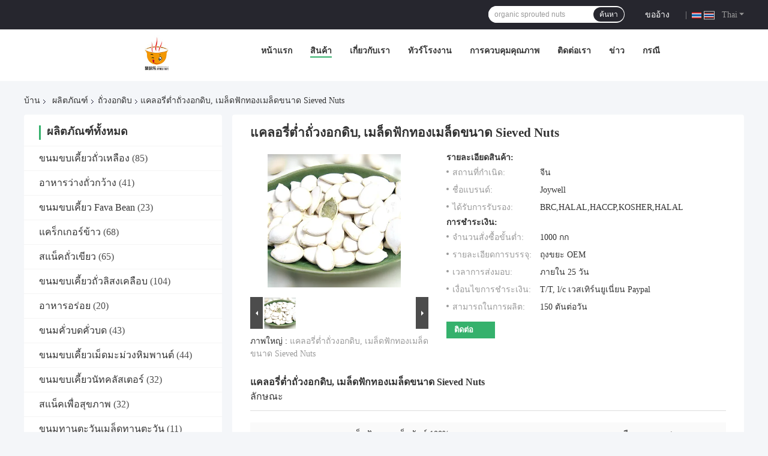

--- FILE ---
content_type: text/html
request_url: https://thai.soyabeansnacks.com/sale-10176752-low-calorie-raw-sprouted-nuts-pumpkin-seed-kernels-size-sieved-nuts.html
body_size: 43358
content:

<!DOCTYPE html>
<html lang="th">
<head>
	<meta charset="utf-8">
	<meta http-equiv="X-UA-Compatible" content="IE=edge">
	<meta name="viewport" content="width=device-width, initial-scale=1.0">
    <title>แคลอรี่ต่ำถั่วงอกดิบ, เมล็ดฟักทองเมล็ดขนาด Sieved Nuts</title>
	    <meta name="keywords" content="ถั่วงอกดิบ, แคลอรี่ต่ำถั่วงอกดิบ, เมล็ดฟักทองเมล็ดขนาด Sieved Nuts, ถั่วงอกดิบ สำหรับขาย, ถั่วงอกดิบ ราคา" />
            <meta name="description" content="คุณภาพสูง แคลอรี่ต่ำถั่วงอกดิบ, เมล็ดฟักทองเมล็ดขนาด Sieved Nuts จากจีน, ตลาดสินค้าชั้นนําของจีน ถั่วงอกดิบ ตลาดสินค้า, ด้วยการควบคุมคุณภาพอย่างเข้มงวด ถั่วงอกดิบ โรงงาน, ผลิตที่มีคุณภาพสูง แคลอรี่ต่ำถั่วงอกดิบ, เมล็ดฟักทองเมล็ดขนาด Sieved Nuts ผลิตภัณฑ์." />
    				<link rel='preload'
					  href=/photo/soyabeansnacks/sitetpl/style/common.css?ver=1753080509 as='style'><link type='text/css' rel='stylesheet'
					  href=/photo/soyabeansnacks/sitetpl/style/common.css?ver=1753080509 media='all'><meta property="og:title" content="แคลอรี่ต่ำถั่วงอกดิบ, เมล็ดฟักทองเมล็ดขนาด Sieved Nuts" />
<meta property="og:description" content="คุณภาพสูง แคลอรี่ต่ำถั่วงอกดิบ, เมล็ดฟักทองเมล็ดขนาด Sieved Nuts จากจีน, ตลาดสินค้าชั้นนําของจีน ถั่วงอกดิบ ตลาดสินค้า, ด้วยการควบคุมคุณภาพอย่างเข้มงวด ถั่วงอกดิบ โรงงาน, ผลิตที่มีคุณภาพสูง แคลอรี่ต่ำถั่วงอกดิบ, เมล็ดฟักทองเมล็ดขนาด Sieved Nuts ผลิตภัณฑ์." />
<meta property="og:type" content="product" />
<meta property="og:availability" content="instock" />
<meta property="og:site_name" content="Suzhou Joywell Taste Co.,Ltd" />
<meta property="og:url" content="https://thai.soyabeansnacks.com/sale-10176752-low-calorie-raw-sprouted-nuts-pumpkin-seed-kernels-size-sieved-nuts.html" />
<meta property="og:image" content="https://thai.soyabeansnacks.com/photo/ps17278001-low_calorie_raw_sprouted_nuts_pumpkin_seed_kernels_size_sieved_nuts.jpg" />
<link rel="canonical" href="https://thai.soyabeansnacks.com/sale-10176752-low-calorie-raw-sprouted-nuts-pumpkin-seed-kernels-size-sieved-nuts.html" />
<link rel="alternate" href="https://m.thai.soyabeansnacks.com/sale-10176752-low-calorie-raw-sprouted-nuts-pumpkin-seed-kernels-size-sieved-nuts.html" media="only screen and (max-width: 640px)" />
<link rel="stylesheet" type="text/css" href="/js/guidefirstcommon.css" />
<link rel="stylesheet" type="text/css" href="/js/guidecommon_99701.css" />
<style type="text/css">
/*<![CDATA[*/
.consent__cookie {position: fixed;top: 0;left: 0;width: 100%;height: 0%;z-index: 100000;}.consent__cookie_bg {position: fixed;top: 0;left: 0;width: 100%;height: 100%;background: #000;opacity: .6;display: none }.consent__cookie_rel {position: fixed;bottom:0;left: 0;width: 100%;background: #fff;display: -webkit-box;display: -ms-flexbox;display: flex;flex-wrap: wrap;padding: 24px 80px;-webkit-box-sizing: border-box;box-sizing: border-box;-webkit-box-pack: justify;-ms-flex-pack: justify;justify-content: space-between;-webkit-transition: all ease-in-out .3s;transition: all ease-in-out .3s }.consent__close {position: absolute;top: 20px;right: 20px;cursor: pointer }.consent__close svg {fill: #777 }.consent__close:hover svg {fill: #000 }.consent__cookie_box {flex: 1;word-break: break-word;}.consent__warm {color: #777;font-size: 16px;margin-bottom: 12px;line-height: 19px }.consent__title {color: #333;font-size: 20px;font-weight: 600;margin-bottom: 12px;line-height: 23px }.consent__itxt {color: #333;font-size: 14px;margin-bottom: 12px;display: -webkit-box;display: -ms-flexbox;display: flex;-webkit-box-align: center;-ms-flex-align: center;align-items: center }.consent__itxt i {display: -webkit-inline-box;display: -ms-inline-flexbox;display: inline-flex;width: 28px;height: 28px;border-radius: 50%;background: #e0f9e9;margin-right: 8px;-webkit-box-align: center;-ms-flex-align: center;align-items: center;-webkit-box-pack: center;-ms-flex-pack: center;justify-content: center }.consent__itxt svg {fill: #3ca860 }.consent__txt {color: #a6a6a6;font-size: 14px;margin-bottom: 8px;line-height: 17px }.consent__btns {display: -webkit-box;display: -ms-flexbox;display: flex;-webkit-box-orient: vertical;-webkit-box-direction: normal;-ms-flex-direction: column;flex-direction: column;-webkit-box-pack: center;-ms-flex-pack: center;justify-content: center;flex-shrink: 0;}.consent__btn {width: 280px;height: 40px;line-height: 40px;text-align: center;background: #3ca860;color: #fff;border-radius: 4px;margin: 8px 0;-webkit-box-sizing: border-box;box-sizing: border-box;cursor: pointer;font-size:14px}.consent__btn:hover {background: #00823b }.consent__btn.empty {color: #3ca860;border: 1px solid #3ca860;background: #fff }.consent__btn.empty:hover {background: #3ca860;color: #fff }.open .consent__cookie_bg {display: block }.open .consent__cookie_rel {bottom: 0 }@media (max-width: 760px) {.consent__btns {width: 100%;align-items: center;}.consent__cookie_rel {padding: 20px 24px }}.consent__cookie.open {display: block;}.consent__cookie {display: none;}
/*]]>*/
</style>
<style type="text/css">
/*<![CDATA[*/
@media only screen and (max-width:640px){.contact_now_dialog .content-wrap .desc{background-image:url(/images/cta_images/bg_s.png) !important}}.contact_now_dialog .content-wrap .content-wrap_header .cta-close{background-image:url(/images/cta_images/sprite.png) !important}.contact_now_dialog .content-wrap .desc{background-image:url(/images/cta_images/bg_l.png) !important}.contact_now_dialog .content-wrap .cta-btn i{background-image:url(/images/cta_images/sprite.png) !important}.contact_now_dialog .content-wrap .head-tip img{content:url(/images/cta_images/cta_contact_now.png) !important}.cusim{background-image:url(/images/imicon/im.svg) !important}.cuswa{background-image:url(/images/imicon/wa.png) !important}.cusall{background-image:url(/images/imicon/allchat.svg) !important}
/*]]>*/
</style>
<script type="text/javascript" src="/js/guidefirstcommon.js"></script>
<script type="text/javascript">
/*<![CDATA[*/
window.isvideotpl = 1;window.detailurl = '/videos-10176752-low-calorie-raw-sprouted-nuts-pumpkin-seed-kernels-size-sieved-nuts.html';
var colorUrl = '';var isShowGuide = 2;var showGuideColor = 0;var im_appid = 10003;var im_msg="Good day, what product are you looking for?";

var cta_cid = 26803;var use_defaulProductInfo = 1;var cta_pid = 10176752;var test_company = 0;var webim_domain = '';var company_type = 0;var cta_equipment = 'pc'; var setcookie = 'setwebimCookie(35301,10176752,0)'; var whatsapplink = "https://wa.me/8613390899288?text=Hi%2C+I%27m+interested+in+%E0%B9%81%E0%B8%84%E0%B8%A5%E0%B8%AD%E0%B8%A3%E0%B8%B5%E0%B9%88%E0%B8%95%E0%B9%88%E0%B8%B3%E0%B8%96%E0%B8%B1%E0%B9%88%E0%B8%A7%E0%B8%87%E0%B8%AD%E0%B8%81%E0%B8%94%E0%B8%B4%E0%B8%9A%2C+%E0%B9%80%E0%B8%A1%E0%B8%A5%E0%B9%87%E0%B8%94%E0%B8%9F%E0%B8%B1%E0%B8%81%E0%B8%97%E0%B8%AD%E0%B8%87%E0%B9%80%E0%B8%A1%E0%B8%A5%E0%B9%87%E0%B8%94%E0%B8%82%E0%B8%99%E0%B8%B2%E0%B8%94+Sieved+Nuts."; function insertMeta(){var str = '<meta name="mobile-web-app-capable" content="yes" /><meta name="viewport" content="width=device-width, initial-scale=1.0" />';document.head.insertAdjacentHTML('beforeend',str);} var element = document.querySelector('a.footer_webim_a[href="/webim/webim_tab.html"]');if (element) {element.parentNode.removeChild(element);}

var colorUrl = '';
var aisearch = 0;
var selfUrl = '';
window.playerReportUrl='/vod/view_count/report';
var query_string = ["Products","Detail"];
var g_tp = '';
var customtplcolor = 99701;
var str_chat = 'สนุกสนาน';
				var str_call_now = 'โทรหาตอนนี้';
var str_chat_now = 'พูดคุยกันเดี๋ยวนี้';
var str_contact1 = 'หา ราคา ที่ ดี ที่สุด';var str_chat_lang='thai';var str_contact2 = 'รับราคา';var str_contact2 = 'ราคาที่ดีที่สุด';var str_contact = 'ติดต่อ';
window.predomainsub = "";
/*]]>*/
</script>
</head>
<body>
<img src="/logo.gif" style="display:none" alt="logo"/>
<a style="display: none!important;" title="Suzhou Joywell Taste Co.,Ltd" class="float-inquiry" href="/contactnow.html" onclick='setinquiryCookie("{\"showproduct\":1,\"pid\":\"10176752\",\"name\":\"\\u0e41\\u0e04\\u0e25\\u0e2d\\u0e23\\u0e35\\u0e48\\u0e15\\u0e48\\u0e33\\u0e16\\u0e31\\u0e48\\u0e27\\u0e07\\u0e2d\\u0e01\\u0e14\\u0e34\\u0e1a, \\u0e40\\u0e21\\u0e25\\u0e47\\u0e14\\u0e1f\\u0e31\\u0e01\\u0e17\\u0e2d\\u0e07\\u0e40\\u0e21\\u0e25\\u0e47\\u0e14\\u0e02\\u0e19\\u0e32\\u0e14 Sieved Nuts\",\"source_url\":\"\\/videos-10176752-low-calorie-raw-sprouted-nuts-pumpkin-seed-kernels-size-sieved-nuts.html\",\"picurl\":\"\\/photo\\/pd17278001-low_calorie_raw_sprouted_nuts_pumpkin_seed_kernels_size_sieved_nuts.jpg\",\"propertyDetail\":[[\"\\u0e0a\\u0e37\\u0e48\\u0e2d\\u0e2a\\u0e34\\u0e19\\u0e04\\u0e49\\u0e32\",\"\\u0e40\\u0e21\\u0e25\\u0e47\\u0e14\\u0e1f\\u0e31\\u0e01\\u0e17\\u0e2d\\u0e07\\u0e40\\u0e21\\u0e25\\u0e47\\u0e14\\u0e1e\\u0e31\\u0e19\\u0e18\\u0e38\\u0e4c 100% \\u0e2d\\u0e32\\u0e2b\\u0e32\\u0e23\\u0e27\\u0e48\\u0e32\\u0e07\\u0e2a\\u0e35\\u0e40\\u0e02\\u0e35\\u0e22\\u0e27\\u0e2d\\u0e32\\u0e2b\\u0e32\\u0e23\\u0e41\\u0e2b\\u0e25\\u0e48\\u0e07\\u0e01\\u0e33\\u0e40\\u0e19\\u0e34\\u0e14\\u0e08\\u0e35\\u0e19\"],[\"\\u0e08\\u0e31\\u0e14\\u0e2a\\u0e48\\u0e07\\u0e2a\\u0e34\\u0e19\\u0e04\\u0e49\\u0e32\",\"\\u0e17\\u0e32\\u0e07\\u0e17\\u0e30\\u0e40\\u0e25\\u0e2b\\u0e23\\u0e37\\u0e2d\\u0e17\\u0e32\\u0e07\\u0e2d\\u0e32\\u0e01\\u0e32\\u0e28\"],[\"\\u0e0a\\u0e48\\u0e27\\u0e07\\u0e40\\u0e27\\u0e25\\u0e32\\u0e19\\u0e33\",\"\\u0e20\\u0e32\\u0e22\\u0e43\\u0e19 25 \\u0e27\\u0e31\\u0e19\"],[\"\\u0e43\\u0e1a\\u0e23\\u0e31\\u0e1a\\u0e23\\u0e2d\\u0e07\",\"BRC, HALAL, HACCP, \\u0e42\\u0e04\\u0e40\\u0e0a\\u0e2d\\u0e23\\u0e4c, \\u0e2f\\u0e25\\u0e2f\"]],\"company_name\":null,\"picurl_c\":\"\\/photo\\/pc17278001-low_calorie_raw_sprouted_nuts_pumpkin_seed_kernels_size_sieved_nuts.jpg\",\"price\":\"\",\"username\":\"Tang\",\"viewTime\":\"\\u0e40\\u0e02\\u0e49\\u0e32\\u0e2a\\u0e39\\u0e48\\u0e23\\u0e30\\u0e1a\\u0e1a\\u0e25\\u0e48\\u0e32\\u0e2a\\u0e38\\u0e14 : 1 \\u0e0a\\u0e31\\u0e48\\u0e27\\u0e42\\u0e21\\u0e07 49 \\u0e19\\u0e32\\u0e17\\u0e35 \\u0e21\\u0e32\\u0e41\\u0e25\\u0e49\\u0e27\",\"subject\":\"\\u0e01\\u0e23\\u0e38\\u0e13\\u0e32\\u0e2a\\u0e48\\u0e07\\u0e43\\u0e1a\\u0e40\\u0e2a\\u0e19\\u0e2d\\u0e23\\u0e32\\u0e04\\u0e32\\u0e43\\u0e19\\u0e01\\u0e32\\u0e23\",\"countrycode\":\"\"}");'></a>
<script>
var originProductInfo = '';
var originProductInfo = {"showproduct":1,"pid":"10176752","name":"\u0e41\u0e04\u0e25\u0e2d\u0e23\u0e35\u0e48\u0e15\u0e48\u0e33\u0e16\u0e31\u0e48\u0e27\u0e07\u0e2d\u0e01\u0e14\u0e34\u0e1a, \u0e40\u0e21\u0e25\u0e47\u0e14\u0e1f\u0e31\u0e01\u0e17\u0e2d\u0e07\u0e40\u0e21\u0e25\u0e47\u0e14\u0e02\u0e19\u0e32\u0e14 Sieved Nuts","source_url":"\/videos-10176752-low-calorie-raw-sprouted-nuts-pumpkin-seed-kernels-size-sieved-nuts.html","picurl":"\/photo\/pd17278001-low_calorie_raw_sprouted_nuts_pumpkin_seed_kernels_size_sieved_nuts.jpg","propertyDetail":[["\u0e0a\u0e37\u0e48\u0e2d\u0e2a\u0e34\u0e19\u0e04\u0e49\u0e32","\u0e40\u0e21\u0e25\u0e47\u0e14\u0e1f\u0e31\u0e01\u0e17\u0e2d\u0e07\u0e40\u0e21\u0e25\u0e47\u0e14\u0e1e\u0e31\u0e19\u0e18\u0e38\u0e4c 100% \u0e2d\u0e32\u0e2b\u0e32\u0e23\u0e27\u0e48\u0e32\u0e07\u0e2a\u0e35\u0e40\u0e02\u0e35\u0e22\u0e27\u0e2d\u0e32\u0e2b\u0e32\u0e23\u0e41\u0e2b\u0e25\u0e48\u0e07\u0e01\u0e33\u0e40\u0e19\u0e34\u0e14\u0e08\u0e35\u0e19"],["\u0e08\u0e31\u0e14\u0e2a\u0e48\u0e07\u0e2a\u0e34\u0e19\u0e04\u0e49\u0e32","\u0e17\u0e32\u0e07\u0e17\u0e30\u0e40\u0e25\u0e2b\u0e23\u0e37\u0e2d\u0e17\u0e32\u0e07\u0e2d\u0e32\u0e01\u0e32\u0e28"],["\u0e0a\u0e48\u0e27\u0e07\u0e40\u0e27\u0e25\u0e32\u0e19\u0e33","\u0e20\u0e32\u0e22\u0e43\u0e19 25 \u0e27\u0e31\u0e19"],["\u0e43\u0e1a\u0e23\u0e31\u0e1a\u0e23\u0e2d\u0e07","BRC, HALAL, HACCP, \u0e42\u0e04\u0e40\u0e0a\u0e2d\u0e23\u0e4c, \u0e2f\u0e25\u0e2f"]],"company_name":null,"picurl_c":"\/photo\/pc17278001-low_calorie_raw_sprouted_nuts_pumpkin_seed_kernels_size_sieved_nuts.jpg","price":"","username":"Tang","viewTime":"\u0e40\u0e02\u0e49\u0e32\u0e2a\u0e39\u0e48\u0e23\u0e30\u0e1a\u0e1a\u0e25\u0e48\u0e32\u0e2a\u0e38\u0e14 : 2 \u0e0a\u0e31\u0e48\u0e27\u0e42\u0e21\u0e07 49 \u0e19\u0e32\u0e17\u0e35 \u0e21\u0e32\u0e41\u0e25\u0e49\u0e27","subject":"\u0e04\u0e37\u0e2d\u0e40\u0e27\u0e25\u0e32\u0e01\u0e32\u0e23\u0e2a\u0e48\u0e07\u0e21\u0e2d\u0e1a\u0e1a\u0e19\u0e2d\u0e30\u0e44\u0e23","countrycode":""};
var save_url = "/contactsave.html";
var update_url = "/updateinquiry.html";
var productInfo = {};
var defaulProductInfo = {};
var myDate = new Date();
var curDate = myDate.getFullYear()+'-'+(parseInt(myDate.getMonth())+1)+'-'+myDate.getDate();
var message = '';
var default_pop = 1;
var leaveMessageDialog = document.getElementsByClassName('leave-message-dialog')[0]; // 获取弹层
var _$$ = function (dom) {
    return document.querySelectorAll(dom);
};
resInfo = originProductInfo;
resInfo['name'] = resInfo['name'] || '';
defaulProductInfo.pid = resInfo['pid'];
defaulProductInfo.productName = resInfo['name'] ?? '';
defaulProductInfo.productInfo = resInfo['propertyDetail'];
defaulProductInfo.productImg = resInfo['picurl_c'];
defaulProductInfo.subject = resInfo['subject'] ?? '';
defaulProductInfo.productImgAlt = resInfo['name'] ?? '';
var inquirypopup_tmp = 1;
var message = 'ที่รัก,'+'\r\n'+"ฉันสนใจ"+' '+trim(resInfo['name'])+", คุณช่วยส่งรายละเอียดเพิ่มเติมเช่นประเภทขนาด MOQ วัสดุ ฯลฯ"+'\r\n'+"ขอบคุณ!"+'\r\n'+"";
var message_1 = 'ที่รัก,'+'\r\n'+"ฉันสนใจ"+' '+trim(resInfo['name'])+", คุณช่วยส่งรายละเอียดเพิ่มเติมเช่นประเภทขนาด MOQ วัสดุ ฯลฯ"+'\r\n'+"ขอบคุณ!"+'\r\n'+"";
var message_2 = 'สวัสดี,'+'\r\n'+"ฉันกำลังมองหา"+' '+trim(resInfo['name'])+", กรุณาส่งราคาสเปคและรูปภาพให้ฉัน"+'\r\n'+"คำตอบที่รวดเร็วของคุณจะได้รับการชื่นชมอย่างมาก"+'\r\n'+"อย่าลังเลที่จะติดต่อฉันสำหรับข้อมูลเพิ่มเติม"+'\r\n'+"ขอบคุณมาก.";
var message_3 = 'สวัสดี,'+'\r\n'+trim(resInfo['name'])+' '+"ตรงตามความคาดหวังของฉัน"+'\r\n'+"โปรดให้ราคาที่ดีที่สุดและข้อมูลผลิตภัณฑ์อื่น ๆ แก่ฉัน"+'\r\n'+"อย่าลังเลที่จะติดต่อฉันทางอีเมลของฉัน"+'\r\n'+"ขอบคุณมาก.";

var message_4 = 'ที่รัก,'+'\r\n'+"ราคา FOB สำหรับไฟล์"+' '+trim(resInfo['name'])+'?'+'\r\n'+"ชื่อพอร์ตใดที่ใกล้ที่สุด"+'\r\n'+"โปรดตอบกลับฉันโดยเร็วที่สุดการแบ่งปันข้อมูลเพิ่มเติมจะดีกว่า"+'\r\n'+"ความนับถือ!";
var message_5 = 'สวัสดี,'+'\r\n'+"ฉันสนใจไฟล์"+' '+trim(resInfo['name'])+'.'+'\r\n'+"กรุณาส่งรายละเอียดผลิตภัณฑ์ของคุณมาให้ฉัน"+'\r\n'+"รอการตอบกลับอย่างรวดเร็วของคุณ"+'\r\n'+"อย่าลังเลที่จะติดต่อฉันทางไปรษณีย์"+'\r\n'+"ความนับถือ!";

var message_6 = 'ที่รัก,'+'\r\n'+"โปรดให้ข้อมูลเกี่ยวกับไฟล์"+' '+trim(resInfo['name'])+", เช่นประเภทขนาดวัสดุและราคาที่ดีที่สุด"+'\r\n'+"รอการตอบกลับอย่างรวดเร็วของคุณ"+'\r\n'+"ขอขอบคุณ!";
var message_7 = 'ที่รัก,'+'\r\n'+"คุณสามารถจัดหา"+' '+trim(resInfo['name'])+" "+'\r\n'+"อันดับแรกเราต้องการรายการราคาและรายละเอียดผลิตภัณฑ์บางอย่าง"+'\r\n'+"ฉันหวังว่าจะได้รับคำตอบโดยเร็วและหวังว่าจะได้รับความร่วมมือ"+'\r\n'+"ขอบคุณมาก.";
var message_8 = 'สวัสดี'+'\r\n'+"ฉันกำลังมองหา"+' '+trim(resInfo['name'])+", โปรดให้ข้อมูลผลิตภัณฑ์โดยละเอียดเพิ่มเติม"+'\r\n'+"ฉันหวังว่าจะได้รับคำตอบจากคุณ"+'\r\n'+"ขอขอบคุณ!";
var message_9 = 'สวัสดี,'+'\r\n'+"ของคุณ"+' '+trim(resInfo['name'])+" ตรงตามความต้องการของฉันเป็นอย่างดี"+'\r\n'+"กรุณาส่งราคาสเปคและรุ่นที่คล้ายกันมาให้ฉัน"+'\r\n'+"อย่าลังเลที่จะแชทกับฉัน"+'\r\n'+"ขอบคุณ!";
var message_10 = 'ที่รัก,'+'\r\n'+"ฉันต้องการทราบข้อมูลเพิ่มเติมเกี่ยวกับรายละเอียดและใบเสนอราคาของ"+' '+trim(resInfo['name'])+'.'+'\r\n'+"สามารถติดต่อฉันได้ทุกเวลา."+'\r\n'+"ความนับถือ!";

var r = getRandom(1,10);

defaulProductInfo.message = eval("message_"+r);
    defaulProductInfo.message = eval("message_"+r);
        var mytAjax = {

    post: function(url, data, fn) {
        var xhr = new XMLHttpRequest();
        xhr.open("POST", url, true);
        xhr.setRequestHeader("Content-Type", "application/x-www-form-urlencoded;charset=UTF-8");
        xhr.setRequestHeader("X-Requested-With", "XMLHttpRequest");
        xhr.setRequestHeader('Content-Type','text/plain;charset=UTF-8');
        xhr.onreadystatechange = function() {
            if(xhr.readyState == 4 && (xhr.status == 200 || xhr.status == 304)) {
                fn.call(this, xhr.responseText);
            }
        };
        xhr.send(data);
    },

    postform: function(url, data, fn) {
        var xhr = new XMLHttpRequest();
        xhr.open("POST", url, true);
        xhr.setRequestHeader("X-Requested-With", "XMLHttpRequest");
        xhr.onreadystatechange = function() {
            if(xhr.readyState == 4 && (xhr.status == 200 || xhr.status == 304)) {
                fn.call(this, xhr.responseText);
            }
        };
        xhr.send(data);
    }
};
/*window.onload = function(){
    leaveMessageDialog = document.getElementsByClassName('leave-message-dialog')[0];
    if (window.localStorage.recordDialogStatus=='undefined' || (window.localStorage.recordDialogStatus!='undefined' && window.localStorage.recordDialogStatus != curDate)) {
        setTimeout(function(){
            if(parseInt(inquirypopup_tmp%10) == 1){
                creatDialog(defaulProductInfo, 1);
            }
        }, 6000);
    }
};*/
function trim(str)
{
    str = str.replace(/(^\s*)/g,"");
    return str.replace(/(\s*$)/g,"");
};
function getRandom(m,n){
    var num = Math.floor(Math.random()*(m - n) + n);
    return num;
};
function strBtn(param) {

    var starattextarea = document.getElementById("textareamessage").value.length;
    var email = document.getElementById("startEmail").value;

    var default_tip = document.querySelectorAll(".watermark_container").length;
    if (20 < starattextarea && starattextarea < 3000) {
        if(default_tip>0){
            document.getElementById("textareamessage1").parentNode.parentNode.nextElementSibling.style.display = "none";
        }else{
            document.getElementById("textareamessage1").parentNode.nextElementSibling.style.display = "none";
        }

    } else {
        if(default_tip>0){
            document.getElementById("textareamessage1").parentNode.parentNode.nextElementSibling.style.display = "block";
        }else{
            document.getElementById("textareamessage1").parentNode.nextElementSibling.style.display = "block";
        }

        return;
    }

    // var re = /^([a-zA-Z0-9_-])+@([a-zA-Z0-9_-])+\.([a-zA-Z0-9_-])+/i;/*邮箱不区分大小写*/
    var re = /^[a-zA-Z0-9][\w-]*(\.?[\w-]+)*@[a-zA-Z0-9-]+(\.[a-zA-Z0-9]+)+$/i;
    if (!re.test(email)) {
        document.getElementById("startEmail").nextElementSibling.style.display = "block";
        return;
    } else {
        document.getElementById("startEmail").nextElementSibling.style.display = "none";
    }

    var subject = document.getElementById("pop_subject").value;
    var pid = document.getElementById("pop_pid").value;
    var message = document.getElementById("textareamessage").value;
    var sender_email = document.getElementById("startEmail").value;
    var tel = '';
    if (document.getElementById("tel0") != undefined && document.getElementById("tel0") != '')
        tel = document.getElementById("tel0").value;
    var form_serialize = '&tel='+tel;

    form_serialize = form_serialize.replace(/\+/g, "%2B");
    mytAjax.post(save_url,"pid="+pid+"&subject="+subject+"&email="+sender_email+"&message="+(message)+form_serialize,function(res){
        var mes = JSON.parse(res);
        if(mes.status == 200){
            var iid = mes.iid;
            document.getElementById("pop_iid").value = iid;
            document.getElementById("pop_uuid").value = mes.uuid;

            if(typeof gtag_report_conversion === "function"){
                gtag_report_conversion();//执行统计js代码
            }
            if(typeof fbq === "function"){
                fbq('track','Purchase');//执行统计js代码
            }
        }
    });
    for (var index = 0; index < document.querySelectorAll(".dialog-content-pql").length; index++) {
        document.querySelectorAll(".dialog-content-pql")[index].style.display = "none";
    };
    $('#idphonepql').val(tel);
    document.getElementById("dialog-content-pql-id").style.display = "block";
    ;
};
function twoBtnOk(param) {

    var selectgender = document.getElementById("Mr").innerHTML;
    var iid = document.getElementById("pop_iid").value;
    var sendername = document.getElementById("idnamepql").value;
    var senderphone = document.getElementById("idphonepql").value;
    var sendercname = document.getElementById("idcompanypql").value;
    var uuid = document.getElementById("pop_uuid").value;
    var gender = 2;
    if(selectgender == 'Mr.') gender = 0;
    if(selectgender == 'Mrs.') gender = 1;
    var pid = document.getElementById("pop_pid").value;
    var form_serialize = '';

        form_serialize = form_serialize.replace(/\+/g, "%2B");

    mytAjax.post(update_url,"iid="+iid+"&gender="+gender+"&uuid="+uuid+"&name="+(sendername)+"&tel="+(senderphone)+"&company="+(sendercname)+form_serialize,function(res){});

    for (var index = 0; index < document.querySelectorAll(".dialog-content-pql").length; index++) {
        document.querySelectorAll(".dialog-content-pql")[index].style.display = "none";
    };
    document.getElementById("dialog-content-pql-ok").style.display = "block";

};
function toCheckMust(name) {
    $('#'+name+'error').hide();
}
function handClidk(param) {
    var starattextarea = document.getElementById("textareamessage1").value.length;
    var email = document.getElementById("startEmail1").value;
    var default_tip = document.querySelectorAll(".watermark_container").length;
    if (20 < starattextarea && starattextarea < 3000) {
        if(default_tip>0){
            document.getElementById("textareamessage1").parentNode.parentNode.nextElementSibling.style.display = "none";
        }else{
            document.getElementById("textareamessage1").parentNode.nextElementSibling.style.display = "none";
        }

    } else {
        if(default_tip>0){
            document.getElementById("textareamessage1").parentNode.parentNode.nextElementSibling.style.display = "block";
        }else{
            document.getElementById("textareamessage1").parentNode.nextElementSibling.style.display = "block";
        }

        return;
    }

    // var re = /^([a-zA-Z0-9_-])+@([a-zA-Z0-9_-])+\.([a-zA-Z0-9_-])+/i;
    var re = /^[a-zA-Z0-9][\w-]*(\.?[\w-]+)*@[a-zA-Z0-9-]+(\.[a-zA-Z0-9]+)+$/i;
    if (!re.test(email)) {
        document.getElementById("startEmail1").nextElementSibling.style.display = "block";
        return;
    } else {
        document.getElementById("startEmail1").nextElementSibling.style.display = "none";
    }

    var subject = document.getElementById("pop_subject").value;
    var pid = document.getElementById("pop_pid").value;
    var message = document.getElementById("textareamessage1").value;
    var sender_email = document.getElementById("startEmail1").value;
    var form_serialize = tel = '';
    if (document.getElementById("tel1") != undefined && document.getElementById("tel1") != '')
        tel = document.getElementById("tel1").value;
        mytAjax.post(save_url,"email="+sender_email+"&tel="+tel+"&pid="+pid+"&message="+message+"&subject="+subject+form_serialize,function(res){

        var mes = JSON.parse(res);
        if(mes.status == 200){
            var iid = mes.iid;
            document.getElementById("pop_iid").value = iid;
            document.getElementById("pop_uuid").value = mes.uuid;
            if(typeof gtag_report_conversion === "function"){
                gtag_report_conversion();//执行统计js代码
            }
        }

    });
    for (var index = 0; index < document.querySelectorAll(".dialog-content-pql").length; index++) {
        document.querySelectorAll(".dialog-content-pql")[index].style.display = "none";
    };
    $('#idphonepql').val(tel);
    document.getElementById("dialog-content-pql-id").style.display = "block";

};
window.addEventListener('load', function () {
    $('.checkbox-wrap label').each(function(){
        if($(this).find('input').prop('checked')){
            $(this).addClass('on')
        }else {
            $(this).removeClass('on')
        }
    })
    $(document).on('click', '.checkbox-wrap label' , function(ev){
        if (ev.target.tagName.toUpperCase() != 'INPUT') {
            $(this).toggleClass('on')
        }
    })
})

function hand_video(pdata) {
    data = JSON.parse(pdata);
    productInfo.productName = data.productName;
    productInfo.productInfo = data.productInfo;
    productInfo.productImg = data.productImg;
    productInfo.subject = data.subject;

    var message = 'ที่รัก,'+'\r\n'+"ฉันสนใจ"+' '+trim(data.productName)+", คุณช่วยส่งรายละเอียดเพิ่มเติมเช่นประเภทขนาดปริมาณวัสดุ ฯลฯ ให้ฉันได้ไหม"+'\r\n'+"ขอบคุณ!"+'\r\n'+"";

    var message = 'ที่รัก,'+'\r\n'+"ฉันสนใจ"+' '+trim(data.productName)+", คุณช่วยส่งรายละเอียดเพิ่มเติมเช่นประเภทขนาด MOQ วัสดุ ฯลฯ"+'\r\n'+"ขอบคุณ!"+'\r\n'+"";
    var message_1 = 'ที่รัก,'+'\r\n'+"ฉันสนใจ"+' '+trim(data.productName)+", คุณช่วยส่งรายละเอียดเพิ่มเติมเช่นประเภทขนาด MOQ วัสดุ ฯลฯ"+'\r\n'+"ขอบคุณ!"+'\r\n'+"";
    var message_2 = 'สวัสดี,'+'\r\n'+"ฉันกำลังมองหา"+' '+trim(data.productName)+", กรุณาส่งราคาสเปคและรูปภาพให้ฉัน"+'\r\n'+"คำตอบที่รวดเร็วของคุณจะได้รับการชื่นชมอย่างมาก"+'\r\n'+"อย่าลังเลที่จะติดต่อฉันสำหรับข้อมูลเพิ่มเติม"+'\r\n'+"ขอบคุณมาก.";
    var message_3 = 'สวัสดี,'+'\r\n'+trim(data.productName)+' '+"ตรงตามความคาดหวังของฉัน"+'\r\n'+"โปรดให้ราคาที่ดีที่สุดและข้อมูลผลิตภัณฑ์อื่น ๆ แก่ฉัน"+'\r\n'+"อย่าลังเลที่จะติดต่อฉันทางอีเมลของฉัน"+'\r\n'+"ขอบคุณมาก.";

    var message_4 = 'ที่รัก,'+'\r\n'+"ราคา FOB สำหรับไฟล์"+' '+trim(data.productName)+'?'+'\r\n'+"ชื่อพอร์ตใดที่ใกล้ที่สุด"+'\r\n'+"โปรดตอบกลับฉันโดยเร็วที่สุดการแบ่งปันข้อมูลเพิ่มเติมจะดีกว่า"+'\r\n'+"ความนับถือ!";
    var message_5 = 'สวัสดี,'+'\r\n'+"ฉันสนใจไฟล์"+' '+trim(data.productName)+'.'+'\r\n'+"กรุณาส่งรายละเอียดผลิตภัณฑ์ของคุณมาให้ฉัน"+'\r\n'+"รอการตอบกลับอย่างรวดเร็วของคุณ"+'\r\n'+"อย่าลังเลที่จะติดต่อฉันทางไปรษณีย์"+'\r\n'+"ความนับถือ!";

    var message_6 = 'ที่รัก,'+'\r\n'+"โปรดให้ข้อมูลเกี่ยวกับไฟล์"+' '+trim(data.productName)+", เช่นประเภทขนาดวัสดุและราคาที่ดีที่สุด"+'\r\n'+"รอการตอบกลับอย่างรวดเร็วของคุณ"+'\r\n'+"ขอขอบคุณ!";
    var message_7 = 'ที่รัก,'+'\r\n'+"คุณสามารถจัดหา"+' '+trim(data.productName)+" "+'\r\n'+"อันดับแรกเราต้องการรายการราคาและรายละเอียดผลิตภัณฑ์บางอย่าง"+'\r\n'+"ฉันหวังว่าจะได้รับคำตอบโดยเร็วและหวังว่าจะได้รับความร่วมมือ"+'\r\n'+"ขอบคุณมาก.";
    var message_8 = 'สวัสดี'+'\r\n'+"ฉันกำลังมองหา"+' '+trim(data.productName)+", โปรดให้ข้อมูลผลิตภัณฑ์โดยละเอียดเพิ่มเติม"+'\r\n'+"ฉันหวังว่าจะได้รับคำตอบจากคุณ"+'\r\n'+"ขอขอบคุณ!";
    var message_9 = 'สวัสดี,'+'\r\n'+"ของคุณ"+' '+trim(data.productName)+" ตรงตามความต้องการของฉันเป็นอย่างดี"+'\r\n'+"กรุณาส่งราคาสเปคและรุ่นที่คล้ายกันมาให้ฉัน"+'\r\n'+"อย่าลังเลที่จะแชทกับฉัน"+'\r\n'+"ขอบคุณ!";
    var message_10 = 'ที่รัก,'+'\r\n'+"ฉันต้องการทราบข้อมูลเพิ่มเติมเกี่ยวกับรายละเอียดและใบเสนอราคาของ"+' '+trim(data.productName)+'.'+'\r\n'+"สามารถติดต่อฉันได้ทุกเวลา."+'\r\n'+"ความนับถือ!";

    var r = getRandom(1,10);

    productInfo.message = eval("message_"+r);
            if(parseInt(inquirypopup_tmp/10) == 1){
        productInfo.message = "";
    }
    productInfo.pid = data.pid;
    creatDialog(productInfo, 2);
};

function handDialog(pdata) {
    data = JSON.parse(pdata);
    productInfo.productName = data.productName;
    productInfo.productInfo = data.productInfo;
    productInfo.productImg = data.productImg;
    productInfo.subject = data.subject;

    var message = 'ที่รัก,'+'\r\n'+"ฉันสนใจ"+' '+trim(data.productName)+", คุณช่วยส่งรายละเอียดเพิ่มเติมเช่นประเภทขนาดปริมาณวัสดุ ฯลฯ ให้ฉันได้ไหม"+'\r\n'+"ขอบคุณ!"+'\r\n'+"";

    var message = 'ที่รัก,'+'\r\n'+"ฉันสนใจ"+' '+trim(data.productName)+", คุณช่วยส่งรายละเอียดเพิ่มเติมเช่นประเภทขนาด MOQ วัสดุ ฯลฯ"+'\r\n'+"ขอบคุณ!"+'\r\n'+"";
    var message_1 = 'ที่รัก,'+'\r\n'+"ฉันสนใจ"+' '+trim(data.productName)+", คุณช่วยส่งรายละเอียดเพิ่มเติมเช่นประเภทขนาด MOQ วัสดุ ฯลฯ"+'\r\n'+"ขอบคุณ!"+'\r\n'+"";
    var message_2 = 'สวัสดี,'+'\r\n'+"ฉันกำลังมองหา"+' '+trim(data.productName)+", กรุณาส่งราคาสเปคและรูปภาพให้ฉัน"+'\r\n'+"คำตอบที่รวดเร็วของคุณจะได้รับการชื่นชมอย่างมาก"+'\r\n'+"อย่าลังเลที่จะติดต่อฉันสำหรับข้อมูลเพิ่มเติม"+'\r\n'+"ขอบคุณมาก.";
    var message_3 = 'สวัสดี,'+'\r\n'+trim(data.productName)+' '+"ตรงตามความคาดหวังของฉัน"+'\r\n'+"โปรดให้ราคาที่ดีที่สุดและข้อมูลผลิตภัณฑ์อื่น ๆ แก่ฉัน"+'\r\n'+"อย่าลังเลที่จะติดต่อฉันทางอีเมลของฉัน"+'\r\n'+"ขอบคุณมาก.";

    var message_4 = 'ที่รัก,'+'\r\n'+"ราคา FOB สำหรับไฟล์"+' '+trim(data.productName)+'?'+'\r\n'+"ชื่อพอร์ตใดที่ใกล้ที่สุด"+'\r\n'+"โปรดตอบกลับฉันโดยเร็วที่สุดการแบ่งปันข้อมูลเพิ่มเติมจะดีกว่า"+'\r\n'+"ความนับถือ!";
    var message_5 = 'สวัสดี,'+'\r\n'+"ฉันสนใจไฟล์"+' '+trim(data.productName)+'.'+'\r\n'+"กรุณาส่งรายละเอียดผลิตภัณฑ์ของคุณมาให้ฉัน"+'\r\n'+"รอการตอบกลับอย่างรวดเร็วของคุณ"+'\r\n'+"อย่าลังเลที่จะติดต่อฉันทางไปรษณีย์"+'\r\n'+"ความนับถือ!";

    var message_6 = 'ที่รัก,'+'\r\n'+"โปรดให้ข้อมูลเกี่ยวกับไฟล์"+' '+trim(data.productName)+", เช่นประเภทขนาดวัสดุและราคาที่ดีที่สุด"+'\r\n'+"รอการตอบกลับอย่างรวดเร็วของคุณ"+'\r\n'+"ขอขอบคุณ!";
    var message_7 = 'ที่รัก,'+'\r\n'+"คุณสามารถจัดหา"+' '+trim(data.productName)+" "+'\r\n'+"อันดับแรกเราต้องการรายการราคาและรายละเอียดผลิตภัณฑ์บางอย่าง"+'\r\n'+"ฉันหวังว่าจะได้รับคำตอบโดยเร็วและหวังว่าจะได้รับความร่วมมือ"+'\r\n'+"ขอบคุณมาก.";
    var message_8 = 'สวัสดี'+'\r\n'+"ฉันกำลังมองหา"+' '+trim(data.productName)+", โปรดให้ข้อมูลผลิตภัณฑ์โดยละเอียดเพิ่มเติม"+'\r\n'+"ฉันหวังว่าจะได้รับคำตอบจากคุณ"+'\r\n'+"ขอขอบคุณ!";
    var message_9 = 'สวัสดี,'+'\r\n'+"ของคุณ"+' '+trim(data.productName)+" ตรงตามความต้องการของฉันเป็นอย่างดี"+'\r\n'+"กรุณาส่งราคาสเปคและรุ่นที่คล้ายกันมาให้ฉัน"+'\r\n'+"อย่าลังเลที่จะแชทกับฉัน"+'\r\n'+"ขอบคุณ!";
    var message_10 = 'ที่รัก,'+'\r\n'+"ฉันต้องการทราบข้อมูลเพิ่มเติมเกี่ยวกับรายละเอียดและใบเสนอราคาของ"+' '+trim(data.productName)+'.'+'\r\n'+"สามารถติดต่อฉันได้ทุกเวลา."+'\r\n'+"ความนับถือ!";

    var r = getRandom(1,10);
    productInfo.message = eval("message_"+r);
            if(parseInt(inquirypopup_tmp/10) == 1){
        productInfo.message = "";
    }
    productInfo.pid = data.pid;
    creatDialog(productInfo, 2);
};

function closepql(param) {

    leaveMessageDialog.style.display = 'none';
};

function closepql2(param) {

    for (var index = 0; index < document.querySelectorAll(".dialog-content-pql").length; index++) {
        document.querySelectorAll(".dialog-content-pql")[index].style.display = "none";
    };
    document.getElementById("dialog-content-pql-ok").style.display = "block";
};

function decodeHtmlEntities(str) {
    var tempElement = document.createElement('div');
    tempElement.innerHTML = str;
    return tempElement.textContent || tempElement.innerText || '';
}

function initProduct(productInfo,type){

    productInfo.productName = decodeHtmlEntities(productInfo.productName);
    productInfo.message = decodeHtmlEntities(productInfo.message);

    leaveMessageDialog = document.getElementsByClassName('leave-message-dialog')[0];
    leaveMessageDialog.style.display = "block";
    if(type == 3){
        var popinquiryemail = document.getElementById("popinquiryemail").value;
        _$$("#startEmail1")[0].value = popinquiryemail;
    }else{
        _$$("#startEmail1")[0].value = "";
    }
    _$$("#startEmail")[0].value = "";
    _$$("#idnamepql")[0].value = "";
    _$$("#idphonepql")[0].value = "";
    _$$("#idcompanypql")[0].value = "";

    _$$("#pop_pid")[0].value = productInfo.pid;
    _$$("#pop_subject")[0].value = productInfo.subject;
    
    if(parseInt(inquirypopup_tmp/10) == 1){
        productInfo.message = "";
    }

    _$$("#textareamessage1")[0].value = productInfo.message;
    _$$("#textareamessage")[0].value = productInfo.message;

    _$$("#dialog-content-pql-id .titlep")[0].innerHTML = productInfo.productName;
    _$$("#dialog-content-pql-id img")[0].setAttribute("src", productInfo.productImg);
    _$$("#dialog-content-pql-id img")[0].setAttribute("alt", productInfo.productImgAlt);

    _$$("#dialog-content-pql-id-hand img")[0].setAttribute("src", productInfo.productImg);
    _$$("#dialog-content-pql-id-hand img")[0].setAttribute("alt", productInfo.productImgAlt);
    _$$("#dialog-content-pql-id-hand .titlep")[0].innerHTML = productInfo.productName;

    if (productInfo.productInfo.length > 0) {
        var ul2, ul;
        ul = document.createElement("ul");
        for (var index = 0; index < productInfo.productInfo.length; index++) {
            var el = productInfo.productInfo[index];
            var li = document.createElement("li");
            var span1 = document.createElement("span");
            span1.innerHTML = el[0] + ":";
            var span2 = document.createElement("span");
            span2.innerHTML = el[1];
            li.appendChild(span1);
            li.appendChild(span2);
            ul.appendChild(li);

        }
        ul2 = ul.cloneNode(true);
        if (type === 1) {
            _$$("#dialog-content-pql-id .left")[0].replaceChild(ul, _$$("#dialog-content-pql-id .left ul")[0]);
        } else {
            _$$("#dialog-content-pql-id-hand .left")[0].replaceChild(ul2, _$$("#dialog-content-pql-id-hand .left ul")[0]);
            _$$("#dialog-content-pql-id .left")[0].replaceChild(ul, _$$("#dialog-content-pql-id .left ul")[0]);
        }
    };
    for (var index = 0; index < _$$("#dialog-content-pql-id .right ul li").length; index++) {
        _$$("#dialog-content-pql-id .right ul li")[index].addEventListener("click", function (params) {
            _$$("#dialog-content-pql-id .right #Mr")[0].innerHTML = this.innerHTML
        }, false)

    };

};
function closeInquiryCreateDialog() {
    document.getElementById("xuanpan_dialog_box_pql").style.display = "none";
};
function showInquiryCreateDialog() {
    document.getElementById("xuanpan_dialog_box_pql").style.display = "block";
};
function submitPopInquiry(){
    var message = document.getElementById("inquiry_message").value;
    var email = document.getElementById("inquiry_email").value;
    var subject = defaulProductInfo.subject;
    var pid = defaulProductInfo.pid;
    if (email === undefined) {
        showInquiryCreateDialog();
        document.getElementById("inquiry_email").style.border = "1px solid red";
        return false;
    };
    if (message === undefined) {
        showInquiryCreateDialog();
        document.getElementById("inquiry_message").style.border = "1px solid red";
        return false;
    };
    if (email.search(/^\w+((-\w+)|(\.\w+))*\@[A-Za-z0-9]+((\.|-)[A-Za-z0-9]+)*\.[A-Za-z0-9]+$/) == -1) {
        document.getElementById("inquiry_email").style.border= "1px solid red";
        showInquiryCreateDialog();
        return false;
    } else {
        document.getElementById("inquiry_email").style.border= "";
    };
    if (message.length < 20 || message.length >3000) {
        showInquiryCreateDialog();
        document.getElementById("inquiry_message").style.border = "1px solid red";
        return false;
    } else {
        document.getElementById("inquiry_message").style.border = "";
    };
    var tel = '';
    if (document.getElementById("tel") != undefined && document.getElementById("tel") != '')
        tel = document.getElementById("tel").value;

    mytAjax.post(save_url,"pid="+pid+"&subject="+subject+"&email="+email+"&message="+(message)+'&tel='+tel,function(res){
        var mes = JSON.parse(res);
        if(mes.status == 200){
            var iid = mes.iid;
            document.getElementById("pop_iid").value = iid;
            document.getElementById("pop_uuid").value = mes.uuid;

        }
    });
    initProduct(defaulProductInfo);
    for (var index = 0; index < document.querySelectorAll(".dialog-content-pql").length; index++) {
        document.querySelectorAll(".dialog-content-pql")[index].style.display = "none";
    };
    $('#idphonepql').val(tel);
    document.getElementById("dialog-content-pql-id").style.display = "block";

};

//带附件上传
function submitPopInquiryfile(email_id,message_id,check_sort,name_id,phone_id,company_id,attachments){

    if(typeof(check_sort) == 'undefined'){
        check_sort = 0;
    }
    var message = document.getElementById(message_id).value;
    var email = document.getElementById(email_id).value;
    var attachments = document.getElementById(attachments).value;
    if(typeof(name_id) !== 'undefined' && name_id != ""){
        var name  = document.getElementById(name_id).value;
    }
    if(typeof(phone_id) !== 'undefined' && phone_id != ""){
        var phone = document.getElementById(phone_id).value;
    }
    if(typeof(company_id) !== 'undefined' && company_id != ""){
        var company = document.getElementById(company_id).value;
    }
    var subject = defaulProductInfo.subject;
    var pid = defaulProductInfo.pid;

    if(check_sort == 0){
        if (email === undefined) {
            showInquiryCreateDialog();
            document.getElementById(email_id).style.border = "1px solid red";
            return false;
        };
        if (message === undefined) {
            showInquiryCreateDialog();
            document.getElementById(message_id).style.border = "1px solid red";
            return false;
        };

        if (email.search(/^\w+((-\w+)|(\.\w+))*\@[A-Za-z0-9]+((\.|-)[A-Za-z0-9]+)*\.[A-Za-z0-9]+$/) == -1) {
            document.getElementById(email_id).style.border= "1px solid red";
            showInquiryCreateDialog();
            return false;
        } else {
            document.getElementById(email_id).style.border= "";
        };
        if (message.length < 20 || message.length >3000) {
            showInquiryCreateDialog();
            document.getElementById(message_id).style.border = "1px solid red";
            return false;
        } else {
            document.getElementById(message_id).style.border = "";
        };
    }else{

        if (message === undefined) {
            showInquiryCreateDialog();
            document.getElementById(message_id).style.border = "1px solid red";
            return false;
        };

        if (email === undefined) {
            showInquiryCreateDialog();
            document.getElementById(email_id).style.border = "1px solid red";
            return false;
        };

        if (message.length < 20 || message.length >3000) {
            showInquiryCreateDialog();
            document.getElementById(message_id).style.border = "1px solid red";
            return false;
        } else {
            document.getElementById(message_id).style.border = "";
        };

        if (email.search(/^\w+((-\w+)|(\.\w+))*\@[A-Za-z0-9]+((\.|-)[A-Za-z0-9]+)*\.[A-Za-z0-9]+$/) == -1) {
            document.getElementById(email_id).style.border= "1px solid red";
            showInquiryCreateDialog();
            return false;
        } else {
            document.getElementById(email_id).style.border= "";
        };

    };

    mytAjax.post(save_url,"pid="+pid+"&subject="+subject+"&email="+email+"&message="+message+"&company="+company+"&attachments="+attachments,function(res){
        var mes = JSON.parse(res);
        if(mes.status == 200){
            var iid = mes.iid;
            document.getElementById("pop_iid").value = iid;
            document.getElementById("pop_uuid").value = mes.uuid;

            if(typeof gtag_report_conversion === "function"){
                gtag_report_conversion();//执行统计js代码
            }
            if(typeof fbq === "function"){
                fbq('track','Purchase');//执行统计js代码
            }
        }
    });
    initProduct(defaulProductInfo);

    if(name !== undefined && name != ""){
        _$$("#idnamepql")[0].value = name;
    }

    if(phone !== undefined && phone != ""){
        _$$("#idphonepql")[0].value = phone;
    }

    if(company !== undefined && company != ""){
        _$$("#idcompanypql")[0].value = company;
    }

    for (var index = 0; index < document.querySelectorAll(".dialog-content-pql").length; index++) {
        document.querySelectorAll(".dialog-content-pql")[index].style.display = "none";
    };
    document.getElementById("dialog-content-pql-id").style.display = "block";

};
function submitPopInquiryByParam(email_id,message_id,check_sort,name_id,phone_id,company_id){

    if(typeof(check_sort) == 'undefined'){
        check_sort = 0;
    }

    var senderphone = '';
    var message = document.getElementById(message_id).value;
    var email = document.getElementById(email_id).value;
    if(typeof(name_id) !== 'undefined' && name_id != ""){
        var name  = document.getElementById(name_id).value;
    }
    if(typeof(phone_id) !== 'undefined' && phone_id != ""){
        var phone = document.getElementById(phone_id).value;
        senderphone = phone;
    }
    if(typeof(company_id) !== 'undefined' && company_id != ""){
        var company = document.getElementById(company_id).value;
    }
    var subject = defaulProductInfo.subject;
    var pid = defaulProductInfo.pid;

    if(check_sort == 0){
        if (email === undefined) {
            showInquiryCreateDialog();
            document.getElementById(email_id).style.border = "1px solid red";
            return false;
        };
        if (message === undefined) {
            showInquiryCreateDialog();
            document.getElementById(message_id).style.border = "1px solid red";
            return false;
        };

        if (email.search(/^\w+((-\w+)|(\.\w+))*\@[A-Za-z0-9]+((\.|-)[A-Za-z0-9]+)*\.[A-Za-z0-9]+$/) == -1) {
            document.getElementById(email_id).style.border= "1px solid red";
            showInquiryCreateDialog();
            return false;
        } else {
            document.getElementById(email_id).style.border= "";
        };
        if (message.length < 20 || message.length >3000) {
            showInquiryCreateDialog();
            document.getElementById(message_id).style.border = "1px solid red";
            return false;
        } else {
            document.getElementById(message_id).style.border = "";
        };
    }else{

        if (message === undefined) {
            showInquiryCreateDialog();
            document.getElementById(message_id).style.border = "1px solid red";
            return false;
        };

        if (email === undefined) {
            showInquiryCreateDialog();
            document.getElementById(email_id).style.border = "1px solid red";
            return false;
        };

        if (message.length < 20 || message.length >3000) {
            showInquiryCreateDialog();
            document.getElementById(message_id).style.border = "1px solid red";
            return false;
        } else {
            document.getElementById(message_id).style.border = "";
        };

        if (email.search(/^\w+((-\w+)|(\.\w+))*\@[A-Za-z0-9]+((\.|-)[A-Za-z0-9]+)*\.[A-Za-z0-9]+$/) == -1) {
            document.getElementById(email_id).style.border= "1px solid red";
            showInquiryCreateDialog();
            return false;
        } else {
            document.getElementById(email_id).style.border= "";
        };

    };

    var productsku = "";
    if($("#product_sku").length > 0){
        productsku = $("#product_sku").html();
    }

    mytAjax.post(save_url,"tel="+senderphone+"&pid="+pid+"&subject="+subject+"&email="+email+"&message="+message+"&messagesku="+encodeURI(productsku),function(res){
        var mes = JSON.parse(res);
        if(mes.status == 200){
            var iid = mes.iid;
            document.getElementById("pop_iid").value = iid;
            document.getElementById("pop_uuid").value = mes.uuid;

            if(typeof gtag_report_conversion === "function"){
                gtag_report_conversion();//执行统计js代码
            }
            if(typeof fbq === "function"){
                fbq('track','Purchase');//执行统计js代码
            }
        }
    });
    initProduct(defaulProductInfo);

    if(name !== undefined && name != ""){
        _$$("#idnamepql")[0].value = name;
    }

    if(phone !== undefined && phone != ""){
        _$$("#idphonepql")[0].value = phone;
    }

    if(company !== undefined && company != ""){
        _$$("#idcompanypql")[0].value = company;
    }

    for (var index = 0; index < document.querySelectorAll(".dialog-content-pql").length; index++) {
        document.querySelectorAll(".dialog-content-pql")[index].style.display = "none";

    };
    document.getElementById("dialog-content-pql-id").style.display = "block";

};

function creat_videoDialog(productInfo, type) {

    if(type == 1){
        if(default_pop != 1){
            return false;
        }
        window.localStorage.recordDialogStatus = curDate;
    }else{
        default_pop = 0;
    }
    initProduct(productInfo, type);
    if (type === 1) {
        // 自动弹出
        for (var index = 0; index < document.querySelectorAll(".dialog-content-pql").length; index++) {

            document.querySelectorAll(".dialog-content-pql")[index].style.display = "none";
        };
        document.getElementById("dialog-content-pql").style.display = "block";
    } else {
        // 手动弹出
        for (var index = 0; index < document.querySelectorAll(".dialog-content-pql").length; index++) {
            document.querySelectorAll(".dialog-content-pql")[index].style.display = "none";
        };
        document.getElementById("dialog-content-pql-id-hand").style.display = "block";
    }
}

function creatDialog(productInfo, type) {

    if(type == 1){
        if(default_pop != 1){
            return false;
        }
        window.localStorage.recordDialogStatus = curDate;
    }else{
        default_pop = 0;
    }
    initProduct(productInfo, type);
    if (type === 1) {
        // 自动弹出
        for (var index = 0; index < document.querySelectorAll(".dialog-content-pql").length; index++) {

            document.querySelectorAll(".dialog-content-pql")[index].style.display = "none";
        };
        document.getElementById("dialog-content-pql").style.display = "block";
    } else {
        // 手动弹出
        for (var index = 0; index < document.querySelectorAll(".dialog-content-pql").length; index++) {
            document.querySelectorAll(".dialog-content-pql")[index].style.display = "none";
        };
        document.getElementById("dialog-content-pql-id-hand").style.display = "block";
    }
}

//带邮箱信息打开询盘框 emailtype=1表示带入邮箱
function openDialog(emailtype){
    var type = 2;//不带入邮箱，手动弹出
    if(emailtype == 1){
        var popinquiryemail = document.getElementById("popinquiryemail").value;
        // var re = /^([a-zA-Z0-9_-])+@([a-zA-Z0-9_-])+\.([a-zA-Z0-9_-])+/i;
        var re = /^[a-zA-Z0-9][\w-]*(\.?[\w-]+)*@[a-zA-Z0-9-]+(\.[a-zA-Z0-9]+)+$/i;
        if (!re.test(popinquiryemail)) {
            //前端提示样式;
            showInquiryCreateDialog();
            document.getElementById("popinquiryemail").style.border = "1px solid red";
            return false;
        } else {
            //前端提示样式;
        }
        var type = 3;
    }
    creatDialog(defaulProductInfo,type);
}

//上传附件
function inquiryUploadFile(){
    var fileObj = document.querySelector("#fileId").files[0];
    //构建表单数据
    var formData = new FormData();
    var filesize = fileObj.size;
    if(filesize > 10485760 || filesize == 0) {
        document.getElementById("filetips").style.display = "block";
        return false;
    }else {
        document.getElementById("filetips").style.display = "none";
    }
    formData.append('popinquiryfile', fileObj);
    document.getElementById("quotefileform").reset();
    var save_url = "/inquiryuploadfile.html";
    mytAjax.postform(save_url,formData,function(res){
        var mes = JSON.parse(res);
        if(mes.status == 200){
            document.getElementById("uploader-file-info").innerHTML = document.getElementById("uploader-file-info").innerHTML + "<span class=op>"+mes.attfile.name+"<a class=delatt id=att"+mes.attfile.id+" onclick=delatt("+mes.attfile.id+");>Delete</a></span>";
            var nowattachs = document.getElementById("attachments").value;
            if( nowattachs !== ""){
                var attachs = JSON.parse(nowattachs);
                attachs[mes.attfile.id] = mes.attfile;
            }else{
                var attachs = {};
                attachs[mes.attfile.id] = mes.attfile;
            }
            document.getElementById("attachments").value = JSON.stringify(attachs);
        }
    });
}
//附件删除
function delatt(attid)
{
    var nowattachs = document.getElementById("attachments").value;
    if( nowattachs !== ""){
        var attachs = JSON.parse(nowattachs);
        if(attachs[attid] == ""){
            return false;
        }
        var formData = new FormData();
        var delfile = attachs[attid]['filename'];
        var save_url = "/inquirydelfile.html";
        if(delfile != "") {
            formData.append('delfile', delfile);
            mytAjax.postform(save_url, formData, function (res) {
                if(res !== "") {
                    var mes = JSON.parse(res);
                    if (mes.status == 200) {
                        delete attachs[attid];
                        document.getElementById("attachments").value = JSON.stringify(attachs);
                        var s = document.getElementById("att"+attid);
                        s.parentNode.remove();
                    }
                }
            });
        }
    }else{
        return false;
    }
}

</script>
<div class="leave-message-dialog" style="display: none">
<style>
    .leave-message-dialog .close:before, .leave-message-dialog .close:after{
        content:initial;
    }
</style>
<div class="dialog-content-pql" id="dialog-content-pql" style="display: none">
    <span class="close" onclick="closepql()"><img src="/images/close.png" alt="close"></span>
    <div class="title">
        <p class="firstp-pql">ฝากข้อความ</p>
        <p class="lastp-pql">เราจะโทรกลับหาคุณเร็ว ๆ นี้!</p>
    </div>
    <div class="form">
        <div class="textarea">
            <textarea style='font-family: robot;'  name="" id="textareamessage" cols="30" rows="10" style="margin-bottom:14px;width:100%"
                placeholder="กรุณากรอกรายละเอียดคำถามของคุณ"></textarea>
        </div>
        <p class="error-pql"> <span class="icon-pql"><img src="/images/error.png" alt="Suzhou Joywell Taste Co.,Ltd"></span> ข้อความของคุณจะต้องอยู่ระหว่าง 20-3,000 ตัวอักษร!</p>
        <input id="startEmail" type="text" placeholder="กรอกอีเมล์ของคุณ" onkeydown="if(event.keyCode === 13){ strBtn();}">
        <p class="error-pql"><span class="icon-pql"><img src="/images/error.png" alt="Suzhou Joywell Taste Co.,Ltd"></span> กรุณาตรวจสอบอีเมลของคุณ! </p>
                <div class="operations">
            <div class='btn' id="submitStart" type="submit" onclick="strBtn()">เสนอ</div>
        </div>
            </div>
</div>
<div class="dialog-content-pql dialog-content-pql-id" id="dialog-content-pql-id" style="display:none">
        <span class="close" onclick="closepql2()"><svg t="1648434466530" class="icon" viewBox="0 0 1024 1024" version="1.1" xmlns="http://www.w3.org/2000/svg" p-id="2198" width="16" height="16"><path d="M576 512l277.333333 277.333333-64 64-277.333333-277.333333L234.666667 853.333333 170.666667 789.333333l277.333333-277.333333L170.666667 234.666667 234.666667 170.666667l277.333333 277.333333L789.333333 170.666667 853.333333 234.666667 576 512z" fill="#444444" p-id="2199"></path></svg></span>
    <div class="left">
        <div class="img"><img></div>
        <p class="titlep"></p>
        <ul> </ul>
    </div>
    <div class="right">
                <p class="title">ข้อมูลเพิ่มเติมช่วยให้การสื่อสารดีขึ้น</p>
                <div style="position: relative;">
            <div class="mr"> <span id="Mr">นาย.</span>
                <ul>
                    <li>นาย.</li>
                    <li>นาง.</li>
                </ul>
            </div>
            <input style="text-indent: 80px;" type="text" id="idnamepql" placeholder="ใส่ชื่อของคุณ">
        </div>
        <input type="text"  id="idphonepql"  placeholder="หมายเลขโทรศัพท์">
        <input type="text" id="idcompanypql"  placeholder="บริษัท" onkeydown="if(event.keyCode === 13){ twoBtnOk();}">
                <div class="btn form_new" id="twoBtnOk" onclick="twoBtnOk()">ตกลง</div>
    </div>
</div>

<div class="dialog-content-pql dialog-content-pql-ok" id="dialog-content-pql-ok" style="display:none">
        <span class="close" onclick="closepql()"><svg t="1648434466530" class="icon" viewBox="0 0 1024 1024" version="1.1" xmlns="http://www.w3.org/2000/svg" p-id="2198" width="16" height="16"><path d="M576 512l277.333333 277.333333-64 64-277.333333-277.333333L234.666667 853.333333 170.666667 789.333333l277.333333-277.333333L170.666667 234.666667 234.666667 170.666667l277.333333 277.333333L789.333333 170.666667 853.333333 234.666667 576 512z" fill="#444444" p-id="2199"></path></svg></span>
    <div class="duihaook"></div>
        <p class="title">ส่งเรียบร้อยแล้ว!</p>
        <p class="p1" style="text-align: center; font-size: 18px; margin-top: 14px;">เราจะโทรกลับหาคุณเร็ว ๆ นี้!</p>
    <div class="btn" onclick="closepql()" id="endOk" style="margin: 0 auto;margin-top: 50px;">ตกลง</div>
</div>
<div class="dialog-content-pql dialog-content-pql-id dialog-content-pql-id-hand" id="dialog-content-pql-id-hand"
    style="display:none">
     <input type="hidden" name="pop_pid" id="pop_pid" value="0">
     <input type="hidden" name="pop_subject" id="pop_subject" value="">
     <input type="hidden" name="pop_iid" id="pop_iid" value="0">
     <input type="hidden" name="pop_uuid" id="pop_uuid" value="0">
        <span class="close" onclick="closepql()"><svg t="1648434466530" class="icon" viewBox="0 0 1024 1024" version="1.1" xmlns="http://www.w3.org/2000/svg" p-id="2198" width="16" height="16"><path d="M576 512l277.333333 277.333333-64 64-277.333333-277.333333L234.666667 853.333333 170.666667 789.333333l277.333333-277.333333L170.666667 234.666667 234.666667 170.666667l277.333333 277.333333L789.333333 170.666667 853.333333 234.666667 576 512z" fill="#444444" p-id="2199"></path></svg></span>
    <div class="left">
        <div class="img"><img></div>
        <p class="titlep"></p>
        <ul> </ul>
    </div>
    <div class="right" style="float:right">
                <div class="title">
            <p class="firstp-pql">ฝากข้อความ</p>
            <p class="lastp-pql">เราจะโทรกลับหาคุณเร็ว ๆ นี้!</p>
        </div>
                <div class="form">
            <div class="textarea">
                <textarea style='font-family: robot;' name="message" id="textareamessage1" cols="30" rows="10"
                    placeholder="กรุณากรอกรายละเอียดคำถามของคุณ"></textarea>
            </div>
            <p class="error-pql"> <span class="icon-pql"><img src="/images/error.png" alt="Suzhou Joywell Taste Co.,Ltd"></span> ข้อความของคุณจะต้องอยู่ระหว่าง 20-3,000 ตัวอักษร!</p>

                            <input style="display:none" id="tel1" name="tel" type="text" oninput="value=value.replace(/[^0-9_+-]/g,'');" placeholder="หมายเลขโทรศัพท์">
                        <input id='startEmail1' name='email' data-type='1' type='text'
                   placeholder="กรอกอีเมล์ของคุณ"
                   onkeydown='if(event.keyCode === 13){ handClidk();}'>
            
            <p class='error-pql'><span class='icon-pql'>
                    <img src="/images/error.png" alt="Suzhou Joywell Taste Co.,Ltd"></span> กรุณาตรวจสอบอีเมลของคุณ!            </p>

            <div class="operations">
                <div class='btn' id="submitStart1" type="submit" onclick="handClidk()">เสนอ</div>
            </div>
        </div>
    </div>
</div>
</div>
<div id="xuanpan_dialog_box_pql" class="xuanpan_dialog_box_pql"
    style="display:none;background:rgba(0,0,0,.6);width:100%;height:100%;position: fixed;top:0;left:0;z-index: 999999;">
    <div class="box_pql"
      style="width:526px;height:206px;background:rgba(255,255,255,1);opacity:1;border-radius:4px;position: absolute;left: 50%;top: 50%;transform: translate(-50%,-50%);">
      <div onclick="closeInquiryCreateDialog()" class="close close_create_dialog"
        style="cursor: pointer;height:42px;width:40px;float:right;padding-top: 16px;"><span
          style="display: inline-block;width: 25px;height: 2px;background: rgb(114, 114, 114);transform: rotate(45deg); "><span
            style="display: block;width: 25px;height: 2px;background: rgb(114, 114, 114);transform: rotate(-90deg); "></span></span>
      </div>
      <div
        style="height: 72px; overflow: hidden; text-overflow: ellipsis; display:-webkit-box;-ebkit-line-clamp: 3;-ebkit-box-orient: vertical; margin-top: 58px; padding: 0 84px; font-size: 18px; color: rgba(51, 51, 51, 1); text-align: center; ">
        กรุณาฝากอีเมลที่ถูกต้อง และข้อบังคับรายละเอียด (20-3,000 ตัวอักษร)</div>
      <div onclick="closeInquiryCreateDialog()" class="close_create_dialog"
        style="width: 139px; height: 36px; background: rgba(253, 119, 34, 1); border-radius: 4px; margin: 16px auto; color: rgba(255, 255, 255, 1); font-size: 18px; line-height: 36px; text-align: center;">
        ตกลง</div>
    </div>
</div>
<style>
.f_header_menu_pic_search_2 .select_language dt div:hover,
.f_header_menu_pic_search_2 .select_language dt a:hover
{
        color: #0f75bd;
    /* text-decoration: underline; */
    }
    .f_header_menu_pic_search_2 .select_language dt  div{
        color: #333;
    }
    .f_header_menu_pic_search_2 .select_language dt::before{
        background: none;
    }
    .f_header_menu_pic_search_2 .select_language dt{
        padding-left: 0px;
    }
    .f_header_menu_pic_search_2 .select_language dt.english::before, .f_header_menu_pic_search_2 .select_language_wrap .a.english::before{
            background-position: 0;
    }
    .f_header_menu_pic_search_2 .select_language dt{
        width: 120px;
    }
</style>
<div class="f_header_menu_pic_search_2">
    <div class="top_bg">
        <div class="top">
            <div class="phone">
                                    <div class="iconsapp">
                                                                                                                                            </div>
                                <span id="hourZone" style="display:none"></span>
            </div>

            <!--language-->
                            <div class="top_language">
                    <div class="lan_wrap">
                        <ul class="user">
                            <li class="select_language_wrap">
                                                                <span class="selected">
                                <span id="tranimg"
                                   class="thai a">
                                   <img src="[data-uri]"  style="width: 16px; height: 12px; margin-right: 8px; border: 1px solid #ccc;" alt="">
                                    Thai                                    <span class="arrow"></span>
                                </span>
                            </span>
                                <dl id="p_l" class="select_language">
                                                                            <dt class="english">
                                           <img src="[data-uri]"  style="width: 16px; height: 12px; margin-right: 8px; border: 1px solid #ccc;" alt="">
                                                                                    <a title="English" href="https://www.soyabeansnacks.com/sale-10176752-low-calorie-raw-sprouted-nuts-pumpkin-seed-kernels-size-sieved-nuts.html">English</a>                                        </dt>
                                                                            <dt class="french">
                                           <img src="[data-uri]"  style="width: 16px; height: 12px; margin-right: 8px; border: 1px solid #ccc;" alt="">
                                                                                    <a title="Français" href="https://french.soyabeansnacks.com/sale-10176752-low-calorie-raw-sprouted-nuts-pumpkin-seed-kernels-size-sieved-nuts.html">Français</a>                                        </dt>
                                                                            <dt class="german">
                                           <img src="[data-uri]"  style="width: 16px; height: 12px; margin-right: 8px; border: 1px solid #ccc;" alt="">
                                                                                    <a title="Deutsch" href="https://german.soyabeansnacks.com/sale-10176752-low-calorie-raw-sprouted-nuts-pumpkin-seed-kernels-size-sieved-nuts.html">Deutsch</a>                                        </dt>
                                                                            <dt class="italian">
                                           <img src="[data-uri]"  style="width: 16px; height: 12px; margin-right: 8px; border: 1px solid #ccc;" alt="">
                                                                                    <a title="Italiano" href="https://italian.soyabeansnacks.com/sale-10176752-low-calorie-raw-sprouted-nuts-pumpkin-seed-kernels-size-sieved-nuts.html">Italiano</a>                                        </dt>
                                                                            <dt class="russian">
                                           <img src="[data-uri]"  style="width: 16px; height: 12px; margin-right: 8px; border: 1px solid #ccc;" alt="">
                                                                                    <a title="Русский" href="https://russian.soyabeansnacks.com/sale-10176752-low-calorie-raw-sprouted-nuts-pumpkin-seed-kernels-size-sieved-nuts.html">Русский</a>                                        </dt>
                                                                            <dt class="spanish">
                                           <img src="[data-uri]"  style="width: 16px; height: 12px; margin-right: 8px; border: 1px solid #ccc;" alt="">
                                                                                    <a title="Español" href="https://spanish.soyabeansnacks.com/sale-10176752-low-calorie-raw-sprouted-nuts-pumpkin-seed-kernels-size-sieved-nuts.html">Español</a>                                        </dt>
                                                                            <dt class="portuguese">
                                           <img src="[data-uri]"  style="width: 16px; height: 12px; margin-right: 8px; border: 1px solid #ccc;" alt="">
                                                                                    <a title="Português" href="https://portuguese.soyabeansnacks.com/sale-10176752-low-calorie-raw-sprouted-nuts-pumpkin-seed-kernels-size-sieved-nuts.html">Português</a>                                        </dt>
                                                                            <dt class="dutch">
                                           <img src="[data-uri]"  style="width: 16px; height: 12px; margin-right: 8px; border: 1px solid #ccc;" alt="">
                                                                                    <a title="Nederlandse" href="https://dutch.soyabeansnacks.com/sale-10176752-low-calorie-raw-sprouted-nuts-pumpkin-seed-kernels-size-sieved-nuts.html">Nederlandse</a>                                        </dt>
                                                                            <dt class="greek">
                                           <img src="[data-uri]"  style="width: 16px; height: 12px; margin-right: 8px; border: 1px solid #ccc;" alt="">
                                                                                    <a title="ελληνικά" href="https://greek.soyabeansnacks.com/sale-10176752-low-calorie-raw-sprouted-nuts-pumpkin-seed-kernels-size-sieved-nuts.html">ελληνικά</a>                                        </dt>
                                                                            <dt class="japanese">
                                           <img src="[data-uri]"  style="width: 16px; height: 12px; margin-right: 8px; border: 1px solid #ccc;" alt="">
                                                                                    <a title="日本語" href="https://japanese.soyabeansnacks.com/sale-10176752-low-calorie-raw-sprouted-nuts-pumpkin-seed-kernels-size-sieved-nuts.html">日本語</a>                                        </dt>
                                                                            <dt class="korean">
                                           <img src="[data-uri]"  style="width: 16px; height: 12px; margin-right: 8px; border: 1px solid #ccc;" alt="">
                                                                                    <a title="한국" href="https://korean.soyabeansnacks.com/sale-10176752-low-calorie-raw-sprouted-nuts-pumpkin-seed-kernels-size-sieved-nuts.html">한국</a>                                        </dt>
                                                                            <dt class="arabic">
                                           <img src="[data-uri]"  style="width: 16px; height: 12px; margin-right: 8px; border: 1px solid #ccc;" alt="">
                                                                                    <a title="العربية" href="https://arabic.soyabeansnacks.com/sale-10176752-low-calorie-raw-sprouted-nuts-pumpkin-seed-kernels-size-sieved-nuts.html">العربية</a>                                        </dt>
                                                                            <dt class="hindi">
                                           <img src="[data-uri]"  style="width: 16px; height: 12px; margin-right: 8px; border: 1px solid #ccc;" alt="">
                                                                                    <a title="हिन्दी" href="https://hindi.soyabeansnacks.com/sale-10176752-low-calorie-raw-sprouted-nuts-pumpkin-seed-kernels-size-sieved-nuts.html">हिन्दी</a>                                        </dt>
                                                                            <dt class="turkish">
                                           <img src="[data-uri]"  style="width: 16px; height: 12px; margin-right: 8px; border: 1px solid #ccc;" alt="">
                                                                                    <a title="Türkçe" href="https://turkish.soyabeansnacks.com/sale-10176752-low-calorie-raw-sprouted-nuts-pumpkin-seed-kernels-size-sieved-nuts.html">Türkçe</a>                                        </dt>
                                                                            <dt class="indonesian">
                                           <img src="[data-uri]"  style="width: 16px; height: 12px; margin-right: 8px; border: 1px solid #ccc;" alt="">
                                                                                    <a title="Indonesia" href="https://indonesian.soyabeansnacks.com/sale-10176752-low-calorie-raw-sprouted-nuts-pumpkin-seed-kernels-size-sieved-nuts.html">Indonesia</a>                                        </dt>
                                                                            <dt class="vietnamese">
                                           <img src="[data-uri]"  style="width: 16px; height: 12px; margin-right: 8px; border: 1px solid #ccc;" alt="">
                                                                                    <a title="Tiếng Việt" href="https://vietnamese.soyabeansnacks.com/sale-10176752-low-calorie-raw-sprouted-nuts-pumpkin-seed-kernels-size-sieved-nuts.html">Tiếng Việt</a>                                        </dt>
                                                                            <dt class="thai">
                                           <img src="[data-uri]"  style="width: 16px; height: 12px; margin-right: 8px; border: 1px solid #ccc;" alt="">
                                                                                    <a title="ไทย" href="https://thai.soyabeansnacks.com/sale-10176752-low-calorie-raw-sprouted-nuts-pumpkin-seed-kernels-size-sieved-nuts.html">ไทย</a>                                        </dt>
                                                                            <dt class="bengali">
                                           <img src="[data-uri]"  style="width: 16px; height: 12px; margin-right: 8px; border: 1px solid #ccc;" alt="">
                                                                                    <a title="বাংলা" href="https://bengali.soyabeansnacks.com/sale-10176752-low-calorie-raw-sprouted-nuts-pumpkin-seed-kernels-size-sieved-nuts.html">বাংলা</a>                                        </dt>
                                                                            <dt class="persian">
                                           <img src="[data-uri]"  style="width: 16px; height: 12px; margin-right: 8px; border: 1px solid #ccc;" alt="">
                                                                                    <a title="فارسی" href="https://persian.soyabeansnacks.com/sale-10176752-low-calorie-raw-sprouted-nuts-pumpkin-seed-kernels-size-sieved-nuts.html">فارسی</a>                                        </dt>
                                                                            <dt class="polish">
                                           <img src="[data-uri]"  style="width: 16px; height: 12px; margin-right: 8px; border: 1px solid #ccc;" alt="">
                                                                                    <a title="Polski" href="https://polish.soyabeansnacks.com/sale-10176752-low-calorie-raw-sprouted-nuts-pumpkin-seed-kernels-size-sieved-nuts.html">Polski</a>                                        </dt>
                                                                    </dl>
                            </li>
                        </ul>
                        <div class="clearfix"></div>
                    </div>
                </div>
                        <!--inquiry-->
            <div class="top_link"><a target="_blank" rel="nofollow" title="อ้างอิง" href="/contactnow.html">ขออ้าง</a>                |
            </div>

            <div class="header-search">
                <form action="" method=""  onsubmit="return requestWidget(this,'');">
                    <input autocomplete="off" disableautocomplete="" type="text" name="keyword"
                           id = "f_header_menu_pic_search_2_input"
                           value=""
                           placeholder = "คุณกำลังมองหาอะไร"
                        >

                    <button type="submit">ค้นหา</button>
                </form>
            </div>
            <div class="clearfix"></div>
        </div>
    </div>


    <!--菜单-->
    <div class="menu_bor">
        <div class="menu">
            <div class="logo"><a title="Suzhou Joywell Taste Co.,Ltd" href="//thai.soyabeansnacks.com"><img onerror="$(this).parent().hide();" src="/logo.gif" alt="Suzhou Joywell Taste Co.,Ltd" /></a></div>
            <ul class="menu_list">
                                <li id="headHome" >
                <a target="_self" title="" href="/">หน้าแรก</a>                </li>
                                <li id="productLi" class="nav">
                <a target="_self" title="" href="/products.html">สินค้า</a>                </li>
                                <li id="headAboutUs" >
                <a target="_self" title="" href="/aboutus.html">เกี่ยวกับเรา</a>                </li>
                                <li id="headFactorytour" >
                <a target="_self" title="" href="/factory.html">ทัวร์โรงงาน</a>                </li>
                                <li id="headQualityControl" >
                <a target="_self" title="" href="/quality.html">การควบคุมคุณภาพ</a>                </li>
                                <li id="headContactUs" >
                <a target="_self" title="" href="/contactus.html">ติดต่อเรา</a>                </li>
                                <li id="headNewsList" >
                <a target="_self" title="" href="/news.html">ข่าว</a>                </li>
                                <li id="headCasesList" >
                <a target="_self" title="" href="/cases.html">กรณี</a>                </li>
                                                                <div class="clearfix"></div>
            </ul>
        </div>
    </div>

</div>

<!--tag word-->

<script>
        var arr = ["\u0e16\u0e31\u0e48\u0e27\u0e2d\u0e34\u0e19\u0e17\u0e23\u0e35\u0e22\u0e4c\u0e14\u0e34\u0e1a","\u0e16\u0e31\u0e48\u0e27\u0e07\u0e2d\u0e01\u0e2d\u0e34\u0e19\u0e17\u0e23\u0e35\u0e22\u0e4c","organic sprouted nuts"];
    var index = Math.floor((Math.random()*arr.length));
    document.getElementById("f_header_menu_pic_search_2_input").setAttribute("placeholder",arr[index]);
    </script>


    <script>
        var show_f_header_main_dealZoneHour = true;
    </script>

<script>
    if (window.addEventListener) {
        window.addEventListener("load", function () {
            f_headmenucur();
            if (typeof query_string != "undefined" && query_string != "") {
                if (query_string[0] == "Blog") {
                    $(".menu_list").find("li").removeClass("cur");
                    $("#headBlog").addClass("cur")
                }
            }
            if ((typeof (show_f_header_main_dealZoneHour) != "undefined") && show_f_header_main_dealZoneHour) {
                f_header_main_dealZoneHour(
                    "00",
                    "9",
                    "00",
                    "5",
                    "86-512-65652323",
                    "86--13390899288");
            }
        }, false);
    } else {
        window.attachEvent("onload", function () {
            f_headmenucur();
            if (typeof query_string != "undefined" && query_string != "") {
                if (query_string[0] == "Blog") {
                    $(".menu_list").find("li").removeClass("cur");
                    $("#headBlog").addClass("cur")
                }
            }
            if ((typeof (show_f_header_main_dealZoneHour) != "undefined") && show_f_header_main_dealZoneHour) {
                f_header_main_dealZoneHour(
                    "00",
                    "9",
                    "00",
                    "5",
                    "86-512-65652323",
                    "86--13390899288");
            }
        });
    }
</script><div class="cont_main_box cont_main_box5">
    <div class="cont_main_box_inner">
        <div class="f_header_breadcrumb_2">
    <a title="" href="/">บ้าน</a>    <a title="ถั่วงอกดิบ" href="/products.html">ผลิตภัณฑ์</a><a title="ถั่วงอกดิบ" href="/supplier-239521-raw-sprouted-nuts">ถั่วงอกดิบ</a><h1 class="index-bread" >แคลอรี่ต่ำถั่วงอกดิบ, เมล็ดฟักทองเมล็ดขนาด Sieved Nuts</h1></div>
  
        <div class="cont_main_n">
            <div class="cont_main_n_inner">
                <div class="n_menu_list_2">
    <div class="main_title"><span class="main_con">ผลิตภัณฑ์ทั้งหมด</span></div>
            
        <div class="item ">
            <strong>
                                    <h2>                

                <!--产品首页-->
                                    <a title="ขนมขบเคี้ยวถั่วเหลือง" href="/supplier-239243-soya-bean-snacks">ขนมขบเคี้ยวถั่วเหลือง</a>
                
                                    </h2>                                                    <span class="num">(85)</span>
                            </strong>
        </div>
            
        <div class="item ">
            <strong>
                                    <h2>                

                <!--产品首页-->
                                    <a title="อาหารว่างถั่วกว้าง" href="/supplier-238965-broad-beans-snack">อาหารว่างถั่วกว้าง</a>
                
                                    </h2>                                                    <span class="num">(41)</span>
                            </strong>
        </div>
            
        <div class="item ">
            <strong>
                                    <h2>                

                <!--产品首页-->
                                    <a title="ขนมขบเคี้ยว Fava Bean" href="/supplier-240449-fava-bean-snack">ขนมขบเคี้ยว Fava Bean</a>
                
                                    </h2>                                                    <span class="num">(23)</span>
                            </strong>
        </div>
            
        <div class="item ">
            <strong>
                                    <h2>                

                <!--产品首页-->
                                    <a title="แคร็กเกอร์ข้าว" href="/supplier-239321-rice-cracker-mix">แคร็กเกอร์ข้าว</a>
                
                                    </h2>                                                    <span class="num">(68)</span>
                            </strong>
        </div>
            
        <div class="item ">
            <strong>
                                    <h2>                

                <!--产品首页-->
                                    <a title="สแน็คถั่วเขียว" href="/supplier-238822-green-peas-snack">สแน็คถั่วเขียว</a>
                
                                    </h2>                                                    <span class="num">(65)</span>
                            </strong>
        </div>
            
        <div class="item ">
            <strong>
                                    <h2>                

                <!--产品首页-->
                                    <a title="ขนมขบเคี้ยวถั่วลิสงเคลือบ" href="/supplier-239227-coated-peanut-snack">ขนมขบเคี้ยวถั่วลิสงเคลือบ</a>
                
                                    </h2>                                                    <span class="num">(104)</span>
                            </strong>
        </div>
            
        <div class="item ">
            <strong>
                                    <h2>                

                <!--产品首页-->
                                    <a title="อาหารอร่อย" href="/supplier-4780537-gummy-treats">อาหารอร่อย</a>
                
                                    </h2>                                                    <span class="num">(20)</span>
                            </strong>
        </div>
            
        <div class="item ">
            <strong>
                                    <h2>                

                <!--产品首页-->
                                    <a title="ขนมคั่วบดคั่วบด" href="/supplier-239241-roasted-chickpeas-snack">ขนมคั่วบดคั่วบด</a>
                
                                    </h2>                                                    <span class="num">(43)</span>
                            </strong>
        </div>
            
        <div class="item ">
            <strong>
                                    <h2>                

                <!--产品首页-->
                                    <a title="ขนมขบเคี้ยวเม็ดมะม่วงหิมพานต์" href="/supplier-239259-cashew-nut-snacks">ขนมขบเคี้ยวเม็ดมะม่วงหิมพานต์</a>
                
                                    </h2>                                                    <span class="num">(44)</span>
                            </strong>
        </div>
            
        <div class="item ">
            <strong>
                                    <h2>                

                <!--产品首页-->
                                    <a title="ขนมขบเคี้ยวนัทคลัสเตอร์" href="/supplier-239298-nut-cluster-snacks">ขนมขบเคี้ยวนัทคลัสเตอร์</a>
                
                                    </h2>                                                    <span class="num">(32)</span>
                            </strong>
        </div>
            
        <div class="item ">
            <strong>
                                    <h2>                

                <!--产品首页-->
                                    <a title="สแน็คเพื่อสุขภาพ" href="/supplier-239380-healthy-snack-mix">สแน็คเพื่อสุขภาพ</a>
                
                                    </h2>                                                    <span class="num">(32)</span>
                            </strong>
        </div>
            
        <div class="item ">
            <strong>
                                    <h2>                

                <!--产品首页-->
                                    <a title="ขนมทานตะวันเมล็ดทานตะวัน" href="/supplier-239508-sunflower-seeds-snack">ขนมทานตะวันเมล็ดทานตะวัน</a>
                
                                    </h2>                                                    <span class="num">(11)</span>
                            </strong>
        </div>
            
        <div class="item ">
            <strong>
                                    <h2>                

                <!--产品首页-->
                                    <a title="อาหารผลไม้แห้งและกระป๋อง" href="/supplier-239860-dried-and-canned-fruit-foods">อาหารผลไม้แห้งและกระป๋อง</a>
                
                                    </h2>                                                    <span class="num">(49)</span>
                            </strong>
        </div>
            
        <div class="item active">
            <strong>
                                    <h2>                

                <!--产品首页-->
                                    <a title="ถั่วงอกดิบ" href="/supplier-239521-raw-sprouted-nuts">ถั่วงอกดิบ</a>
                
                                    </h2>                                                    <span class="num">(11)</span>
                            </strong>
        </div>
            
        <div class="item ">
            <strong>
                                    <h2>                

                <!--产品首页-->
                                    <a title="อาหารว่างจากทะเล" href="/supplier-239802-sea-food-snacks">อาหารว่างจากทะเล</a>
                
                                    </h2>                                                    <span class="num">(6)</span>
                            </strong>
        </div>
            
        <div class="item ">
            <strong>
                                    <h2>                

                <!--产品首页-->
                                    <a title="โปรตีนพลังงานบาร์" href="/supplier-240451-protein-energy-bars">โปรตีนพลังงานบาร์</a>
                
                                    </h2>                                                    <span class="num">(23)</span>
                            </strong>
        </div>
            
        <div class="item ">
            <strong>
                                    <h2>                

                <!--产品首页-->
                                    <a title="อาหารแปรรูปแช่เยือกแข็ง" href="/supplier-245157-frozen-processed-food">อาหารแปรรูปแช่เยือกแข็ง</a>
                
                                    </h2>                                                    <span class="num">(14)</span>
                            </strong>
        </div>
            
        <div class="item ">
            <strong>
                                    <h2>                

                <!--产品首页-->
                                    <a title="ก๋วยเตี๋ยวข้าวแป้ง" href="/supplier-245158-rice-flour-noodles">ก๋วยเตี๋ยวข้าวแป้ง</a>
                
                                    </h2>                                                    <span class="num">(19)</span>
                            </strong>
        </div>
    </div>                

                <style>
    .n_certificate_list img { height: 108px; object-fit: contain; width: 100%;}
</style>
    <div class="n_certificate_list">
                    <div class="main_title"><strong class="main_con">ได้รับการรับรอง</strong></div>
                        <div class="certificate_con">
            <a target="_blank" title="จีน Suzhou Joywell Taste Co.,Ltd รับรอง" href="/photo/qd205060179-suzhou_joywell_taste_co_ltd.jpg"><img src="/photo/qm205060179-suzhou_joywell_taste_co_ltd.jpg" alt="จีน Suzhou Joywell Taste Co.,Ltd รับรอง" /></a>        </div>
            <div class="certificate_con">
            <a target="_blank" title="จีน Suzhou Joywell Taste Co.,Ltd รับรอง" href="/photo/qd205060182-suzhou_joywell_taste_co_ltd.jpg"><img src="/photo/qm205060182-suzhou_joywell_taste_co_ltd.jpg" alt="จีน Suzhou Joywell Taste Co.,Ltd รับรอง" /></a>        </div>
            <div class="clearfix"></div>
    </div>                <div class="n_message_list">
            <div class="main_title"><strong class="main_con">ความคิดเห็นของลูกค้า</strong></div>
                <div class="message_detail " >
            <div class="con">
                บริษัท ที่ยอดเยี่ยมผลิตภัณฑ์ยอดเยี่ยม!                 
            </div>
            <p class="writer">
                —— เจมส์            </p>
        </div>
            <div class="message_detail last_message" >
            <div class="con">
                ขอบคุณ JOY WELL TASTE Team  คำสั่งซื้อของฉันเป็นเรื่องเร่งด่วนมาก  และพวกเขาอยู่ที่นี่ตลอดเวลาเมื่อฉันติดต่อพวกเขา  หุ้นส่วนที่น่าเชื่อถือจริงๆ !!!                 
            </div>
            <p class="writer">
                —— Syrena            </p>
        </div>
    </div>


                <div class="n_contact_box_2">
    <div class="l_msy">
        <div class="dd">สนทนาออนไลน์ตอนนี้ฉัน</div>
    </div>
    <div class="social-c">
                    			<a href="mailto:arey@joywelltaste.com" title="Suzhou Joywell Taste Co.,Ltd email"><i class="icon iconfont icon-youjian icon-2"></i></a>
                    			<a href="https://api.whatsapp.com/send?phone=8613390899288" title="Suzhou Joywell Taste Co.,Ltd whatsapp"><i class="icon iconfont icon-WhatsAPP icon-2"></i></a>
                    			<a href="/contactus.html#27375" title="Suzhou Joywell Taste Co.,Ltd wechat"><i class="icon iconfont icon-wechat icon-2"></i></a>
                    			<a href="skype:areytang2?call" title="Suzhou Joywell Taste Co.,Ltd skype"><i class="icon iconfont icon-skype icon-1"></i></a>
                    			<a href="/contactus.html#27375" title="Suzhou Joywell Taste Co.,Ltd tel"><i class="icon iconfont icon-tel icon-3"></i></a>
        	</div>
    <div class="btn-wrap">
                <form
            onSubmit="return changeAction(this,'/contactnow.html');"
            method="POST" target="_blank">
            <input type="hidden" name="pid" value="10176752"/>
            <input type="submit" name="submit" value="ติดต่อ" class="btn submit_btn" style="background:#ff771c url(/images/css-sprite.png) -255px -213px;color:#fff;border-radius:2px;padding:2px 18px 2px 40px;width:auto;height:2em;">
        </form>
            </div>
</div>
<script>
    function n_contact_box_ready() {
        if (typeof(changeAction) == "undefined") {
            changeAction = function (formname, url) {
                formname.action = url;
            }
        }
    }
    if(window.addEventListener){
        window.addEventListener("load",n_contact_box_ready,false);
    }
    else{
        window.attachEvent("onload",n_contact_box_ready);
    }
</script>
            </div>
        </div>
        <div class="cont_main_no">
            <div class="cont_main_no_inner">
                
<script>
    var Speed_1 = 10;
    var Space_1 = 20;
    var PageWidth_1 = 69 * 4;
    var interval_1 = 5000;
    var fill_1 = 0;
    var MoveLock_1 = false;
    var MoveTimeObj_1;
    var MoveWay_1 = "right";
    var Comp_1 = 0;
    var AutoPlayObj_1 = null;
    function GetObj(objName) {
        if (document.getElementById) {
            return eval('document.getElementById("' + objName + '")')
        } else {
            return eval("document.all." + objName)
        }
    }
    function AutoPlay_1() {
        clearInterval(AutoPlayObj_1);
        AutoPlayObj_1 = setInterval("ISL_GoDown_1();ISL_StopDown_1();", interval_1)
    }
    function ISL_GoUp_1(count) {
        if (MoveLock_1) {
            return
        }
        clearInterval(AutoPlayObj_1);
        MoveLock_1 = true;
        MoveWay_1 = "left";
        if (count > 3) {
            MoveTimeObj_1 = setInterval("ISL_ScrUp_1();", Speed_1)
        }
    }
    function ISL_StopUp_1() {
        if (MoveWay_1 == "right") {
            return
        }
        clearInterval(MoveTimeObj_1);
        if ((GetObj("ISL_Cont_1").scrollLeft - fill_1) % PageWidth_1 != 0) {
            Comp_1 = fill_1 - (GetObj("ISL_Cont_1").scrollLeft % PageWidth_1);
            CompScr_1()
        } else {
            MoveLock_1 = false
        }
        AutoPlay_1()
    }
    function ISL_ScrUp_1() {
        if (GetObj("ISL_Cont_1").scrollLeft <= 0) {
            return false;
        }
        GetObj("ISL_Cont_1").scrollLeft -= Space_1
    }
    function ISL_GoDown_1(count) {
        if (MoveLock_1) {
            return
        }
        clearInterval(AutoPlayObj_1);
        MoveLock_1 = true;
        MoveWay_1 = "right";
        if (count > 3) {
            ISL_ScrDown_1();
            MoveTimeObj_1 = setInterval("ISL_ScrDown_1()", Speed_1)
        }
    }
    function ISL_StopDown_1() {
        if (MoveWay_1 == "left") {
            return
        }
        clearInterval(MoveTimeObj_1);
        if (GetObj("ISL_Cont_1").scrollLeft % PageWidth_1 - (fill_1 >= 0 ? fill_1 : fill_1 + 1) != 0) {
            Comp_1 = PageWidth_1 - GetObj("ISL_Cont_1").scrollLeft % PageWidth_1 + fill_1;
            CompScr_1()
        } else {
            MoveLock_1 = false
        }
        AutoPlay_1()
    }
    function ISL_ScrDown_1() {
        if (GetObj("ISL_Cont_1").scrollLeft >= GetObj("List1_1").scrollWidth) {
            GetObj("ISL_Cont_1").scrollLeft = GetObj("ISL_Cont_1").scrollLeft - GetObj("List1_1").offsetWidth
        }
        GetObj("ISL_Cont_1").scrollLeft += Space_1
    }
    function CompScr_1() {
        if (Comp_1 == 0) {
            MoveLock_1 = false;
            return
        }
        var num, TempSpeed = Speed_1, TempSpace = Space_1;
        if (Math.abs(Comp_1) < PageWidth_1 / 2) {
            TempSpace = Math.round(Math.abs(Comp_1 / Space_1));
            if (TempSpace < 1) {
                TempSpace = 1
            }
        }
        if (Comp_1 < 0) {
            if (Comp_1 < -TempSpace) {
                Comp_1 += TempSpace;
                num = TempSpace
            } else {
                num = -Comp_1;
                Comp_1 = 0
            }
            GetObj("ISL_Cont_1").scrollLeft -= num;
            setTimeout("CompScr_1()", TempSpeed)
        } else {
            if (Comp_1 > TempSpace) {
                Comp_1 -= TempSpace;
                num = TempSpace
            } else {
                num = Comp_1;
                Comp_1 = 0
            }
            GetObj("ISL_Cont_1").scrollLeft += num;
            setTimeout("CompScr_1()", TempSpeed)
        }
    }
    function picrun_ini() {
        GetObj("List2_1").innerHTML = GetObj("List1_1").innerHTML;
        GetObj("ISL_Cont_1").scrollLeft = fill_1 >= 0 ? fill_1 : GetObj("List1_1").scrollWidth - Math.abs(fill_1);
        GetObj("ISL_Cont_1").onmouseover = function () {
            clearInterval(AutoPlayObj_1)
        };
        GetObj("ISL_Cont_1").onmouseout = function () {
            AutoPlay_1()
        };
        AutoPlay_1()
    }
    var tb_pathToImage="/images/loadingAnimation.gif";
    // $(document).ready(function(){tb_init("a.thickbox, area.thickbox, input.thickbox");imgLoader=new Image();imgLoader.src=tb_pathToImage});
    // window.onload = function () { tb_init("a.thickbox, area.thickbox, input.thickbox"); imgLoader = new Image(); imgLoader.src = tb_pathToImage };
    function tb_init(domChunk){$(domChunk).click(function(){var t=this.title||this.name||null;var a=this.href||this.alt;var g=this.rel||false;var pid=$(this).attr("pid")||null;tb_show(t,a,g,pid);this.blur();return false})}function tb_show(caption,url,imageGroup,pid){try{if(typeof document.body.style.maxHeight==="undefined"){$("body","html").css({height:"100%",width:"100%"});$("html").css("overflow","hidden");if(document.getElementById("TB_HideSelect")===null){$("body").append("<iframe id='TB_HideSelect'></iframe><div id='TB_overlay'></div><div id='TB_window'></div>");$("#TB_overlay").click(tb_remove)}}else{if(document.getElementById("TB_overlay")===null){$("body").append("<div id='TB_overlay'></div><div id='TB_window'></div>");$("#TB_overlay").click(tb_remove)}}if(tb_detectMacXFF()){$("#TB_overlay").addClass("TB_overlayMacFFBGHack")}else{$("#TB_overlay").addClass("TB_overlayBG")}if(caption===null){caption=""}$("body").append("<div id='TB_load'><img src='"+imgLoader.src+"' /></div>");$("#TB_load").show();var baseURL;if(url.indexOf("?")!==-1){baseURL=url.substr(0,url.indexOf("?"))}else{baseURL=url}var urlString=/\.jpg$|\.jpeg$|\.png$|\.gif$|\.bmp$/;var urlType=baseURL.toLowerCase().match(urlString);if(pid!=null){$("#TB_window").append("<div id='TB_button' style='padding-top: 10px;text-align:center'>" +
        "<a href=\"/contactnow.html\" onclick= 'setinquiryCookie(\"{\"showproduct\":1,\"pid\":\"10176752\",\"name\":\"\\u0e41\\u0e04\\u0e25\\u0e2d\\u0e23\\u0e35\\u0e48\\u0e15\\u0e48\\u0e33\\u0e16\\u0e31\\u0e48\\u0e27\\u0e07\\u0e2d\\u0e01\\u0e14\\u0e34\\u0e1a, \\u0e40\\u0e21\\u0e25\\u0e47\\u0e14\\u0e1f\\u0e31\\u0e01\\u0e17\\u0e2d\\u0e07\\u0e40\\u0e21\\u0e25\\u0e47\\u0e14\\u0e02\\u0e19\\u0e32\\u0e14 Sieved Nuts\",\"source_url\":\"\\/videos-10176752-low-calorie-raw-sprouted-nuts-pumpkin-seed-kernels-size-sieved-nuts.html\",\"picurl\":\"\\/photo\\/pd17278001-low_calorie_raw_sprouted_nuts_pumpkin_seed_kernels_size_sieved_nuts.jpg\",\"propertyDetail\":[[\"\\u0e0a\\u0e37\\u0e48\\u0e2d\\u0e2a\\u0e34\\u0e19\\u0e04\\u0e49\\u0e32\",\"\\u0e40\\u0e21\\u0e25\\u0e47\\u0e14\\u0e1f\\u0e31\\u0e01\\u0e17\\u0e2d\\u0e07\\u0e40\\u0e21\\u0e25\\u0e47\\u0e14\\u0e1e\\u0e31\\u0e19\\u0e18\\u0e38\\u0e4c 100% \\u0e2d\\u0e32\\u0e2b\\u0e32\\u0e23\\u0e27\\u0e48\\u0e32\\u0e07\\u0e2a\\u0e35\\u0e40\\u0e02\\u0e35\\u0e22\\u0e27\\u0e2d\\u0e32\\u0e2b\\u0e32\\u0e23\\u0e41\\u0e2b\\u0e25\\u0e48\\u0e07\\u0e01\\u0e33\\u0e40\\u0e19\\u0e34\\u0e14\\u0e08\\u0e35\\u0e19\"],[\"\\u0e08\\u0e31\\u0e14\\u0e2a\\u0e48\\u0e07\\u0e2a\\u0e34\\u0e19\\u0e04\\u0e49\\u0e32\",\"\\u0e17\\u0e32\\u0e07\\u0e17\\u0e30\\u0e40\\u0e25\\u0e2b\\u0e23\\u0e37\\u0e2d\\u0e17\\u0e32\\u0e07\\u0e2d\\u0e32\\u0e01\\u0e32\\u0e28\"],[\"\\u0e0a\\u0e48\\u0e27\\u0e07\\u0e40\\u0e27\\u0e25\\u0e32\\u0e19\\u0e33\",\"\\u0e20\\u0e32\\u0e22\\u0e43\\u0e19 25 \\u0e27\\u0e31\\u0e19\"],[\"\\u0e43\\u0e1a\\u0e23\\u0e31\\u0e1a\\u0e23\\u0e2d\\u0e07\",\"BRC, HALAL, HACCP, \\u0e42\\u0e04\\u0e40\\u0e0a\\u0e2d\\u0e23\\u0e4c, \\u0e2f\\u0e25\\u0e2f\"]],\"company_name\":null,\"picurl_c\":\"\\/photo\\/pc17278001-low_calorie_raw_sprouted_nuts_pumpkin_seed_kernels_size_sieved_nuts.jpg\",\"price\":\"\",\"username\":\"Tang\",\"viewTime\":\"\\u0e40\\u0e02\\u0e49\\u0e32\\u0e2a\\u0e39\\u0e48\\u0e23\\u0e30\\u0e1a\\u0e1a\\u0e25\\u0e48\\u0e32\\u0e2a\\u0e38\\u0e14 : 9 \\u0e0a\\u0e31\\u0e48\\u0e27\\u0e42\\u0e21\\u0e07 49 \\u0e19\\u0e32\\u0e17\\u0e35 \\u0e21\\u0e32\\u0e41\\u0e25\\u0e49\\u0e27\",\"subject\":\"\\u0e2d\\u0e22\\u0e39\\u0e48\\u0e23\\u0e32\\u0e04\\u0e32\\u0e02\\u0e2d\\u0e07\\u0e04\\u0e38\\u0e13\",\"countrycode\":\"\"}\");' class='btn contact_btn' style='display: inline-block;background:#ff771c url(/images/css-sprite.png) -260px -214px;color:#fff;padding:0 13px 0 33px;width:auto;height:25px;line-height:26px;border:0;font-size:13px;border-radius:4px;font-weight:bold;text-decoration:none;'>ติดต่อ</a>" +
        "&nbsp;&nbsp;  <input class='close_thickbox' type='button' value='' onclick='javascript:tb_remove();'></div>")}if(urlType==".jpg"||urlType==".jpeg"||urlType==".png"||urlType==".gif"||urlType==".bmp"){TB_PrevCaption="";TB_PrevURL="";TB_PrevHTML="";TB_NextCaption="";TB_NextURL="";TB_NextHTML="";TB_imageCount="";TB_FoundURL=false;TB_OpenNewHTML="";if(imageGroup){TB_TempArray=$("a[@rel="+imageGroup+"]").get();for(TB_Counter=0;((TB_Counter<TB_TempArray.length)&&(TB_NextHTML===""));TB_Counter++){var urlTypeTemp=TB_TempArray[TB_Counter].href.toLowerCase().match(urlString);if(!(TB_TempArray[TB_Counter].href==url)){if(TB_FoundURL){TB_NextCaption=TB_TempArray[TB_Counter].title;TB_NextURL=TB_TempArray[TB_Counter].href;TB_NextHTML="<span id='TB_next'>&nbsp;&nbsp;<a href='#'>Next &gt;</a></span>"}else{TB_PrevCaption=TB_TempArray[TB_Counter].title;TB_PrevURL=TB_TempArray[TB_Counter].href;TB_PrevHTML="<span id='TB_prev'>&nbsp;&nbsp;<a href='#'>&lt; Prev</a></span>"}}else{TB_FoundURL=true;TB_imageCount="Image "+(TB_Counter+1)+" of "+(TB_TempArray.length)}}}TB_OpenNewHTML="<span style='font-size: 11pt'>&nbsp;&nbsp;<a href='"+url+"' target='_blank' style='color:#003366'>View original</a></span>";imgPreloader=new Image();imgPreloader.onload=function(){imgPreloader.onload=null;var pagesize=tb_getPageSize();var x=pagesize[0]-150;var y=pagesize[1]-150;var imageWidth=imgPreloader.width;var imageHeight=imgPreloader.height;if(imageWidth>x){imageHeight=imageHeight*(x/imageWidth);imageWidth=x;if(imageHeight>y){imageWidth=imageWidth*(y/imageHeight);imageHeight=y}}else{if(imageHeight>y){imageWidth=imageWidth*(y/imageHeight);imageHeight=y;if(imageWidth>x){imageHeight=imageHeight*(x/imageWidth);imageWidth=x}}}TB_WIDTH=imageWidth+30;TB_HEIGHT=imageHeight+60;$("#TB_window").append("<a href='' id='TB_ImageOff' title='Close'><img id='TB_Image' src='"+url+"' width='"+imageWidth+"' height='"+imageHeight+"' alt='"+caption+"'/></a>"+"<div id='TB_caption'>"+caption+"<div id='TB_secondLine'>"+TB_imageCount+TB_PrevHTML+TB_NextHTML+TB_OpenNewHTML+"</div></div><div id='TB_closeWindow'><a href='#' id='TB_closeWindowButton' title='Close'>close</a> or Esc Key</div>");$("#TB_closeWindowButton").click(tb_remove);if(!(TB_PrevHTML==="")){function goPrev(){if($(document).unbind("click",goPrev)){$(document).unbind("click",goPrev)}$("#TB_window").remove();$("body").append("<div id='TB_window'></div>");tb_show(TB_PrevCaption,TB_PrevURL,imageGroup);return false}$("#TB_prev").click(goPrev)}if(!(TB_NextHTML==="")){function goNext(){$("#TB_window").remove();$("body").append("<div id='TB_window'></div>");tb_show(TB_NextCaption,TB_NextURL,imageGroup);return false}$("#TB_next").click(goNext)}document.onkeydown=function(e){if(e==null){keycode=event.keyCode}else{keycode=e.which}if(keycode==27){tb_remove()}else{if(keycode==190){if(!(TB_NextHTML=="")){document.onkeydown="";goNext()}}else{if(keycode==188){if(!(TB_PrevHTML=="")){document.onkeydown="";goPrev()}}}}};tb_position();$("#TB_load").remove();$("#TB_ImageOff").click(tb_remove);$("#TB_window").css({display:"block"})};imgPreloader.src=url}else{var queryString=url.replace(/^[^\?]+\??/,"");var params=tb_parseQuery(queryString);TB_WIDTH=(params["width"]*1)+30||630;TB_HEIGHT=(params["height"]*1)+40||440;ajaxContentW=TB_WIDTH-30;ajaxContentH=TB_HEIGHT-45;if(url.indexOf("TB_iframe")!=-1){urlNoQuery=url.split("TB_");
        $("#TB_iframeContent").remove();if(params["modal"]!="true"){$("#TB_window").append("<div id='TB_title'><div id='TB_ajaxWindowTitle'>"+caption+"</div><div id='TB_closeAjaxWindow'><a href='#' id='TB_closeWindowButton' title='Close'>close</a> or Esc Key</div></div><iframe frameborder='0' hspace='0' src='"+urlNoQuery[0]+"' id='TB_iframeContent' name='TB_iframeContent"+Math.round(Math.random()*1000)+"' onload='tb_showIframe()' style='width:"+(ajaxContentW+29)+"px;height:"+(ajaxContentH+17)+"px;' > </iframe>")}else{$("#TB_overlay").unbind();$("#TB_window").append("<iframe frameborder='0' hspace='0' src='"+urlNoQuery[0]+"' id='TB_iframeContent' name='TB_iframeContent"+Math.round(Math.random()*1000)+"' onload='tb_showIframe()' style='width:"+(ajaxContentW+29)+"px;height:"+(ajaxContentH+17)+"px;'> </iframe>")}}else{if($("#TB_window").css("display")!="block"){if(params["modal"]!="true"){$("#TB_window").append("<div id='TB_title'><div id='TB_ajaxWindowTitle'>"+caption+"</div><div id='TB_closeAjaxWindow'><a href='#' id='TB_closeWindowButton'>close</a> or Esc Key</div></div><div id='TB_ajaxContent' style='width:"+ajaxContentW+"px;height:"+ajaxContentH+"px'></div>")}else{$("#TB_overlay").unbind();$("#TB_window").append("<div id='TB_ajaxContent' class='TB_modal' style='width:"+ajaxContentW+"px;height:"+ajaxContentH+"px;'></div>")}}else{$("#TB_ajaxContent")[0].style.width=ajaxContentW+"px";$("#TB_ajaxContent")[0].style.height=ajaxContentH+"px";$("#TB_ajaxContent")[0].scrollTop=0;$("#TB_ajaxWindowTitle").html(caption)}}$("#TB_closeWindowButton").click(tb_remove);if(url.indexOf("TB_inline")!=-1){$("#TB_ajaxContent").append($("#"+params["inlineId"]).children());$("#TB_window").unload(function(){$("#"+params["inlineId"]).append($("#TB_ajaxContent").children())});tb_position();$("#TB_load").remove();$("#TB_window").css({display:"block"})}else{if(url.indexOf("TB_iframe")!=-1){tb_position()}else{$("#TB_ajaxContent").load(url+="&random="+(new Date().getTime()),function(){tb_position();$("#TB_load").remove();tb_init("#TB_ajaxContent a.thickbox");$("#TB_window").css({display:"block"})})}}}if(!params["modal"]){document.onkeyup=function(e){if(e==null){keycode=event.keyCode}else{keycode=e.which}if(keycode==27){tb_remove()}}}}catch(e){}}function tb_showIframe(){$("#TB_load").remove();$("#TB_window").css({display:"block"})}function tb_remove(){$("#TB_imageOff").unbind("click");$("#TB_closeWindowButton").unbind("click");$("#TB_window").fadeOut("fast",function(){$("#TB_window,#TB_overlay,#TB_HideSelect").trigger("unload").unbind().remove()});$("#TB_load").remove();if(typeof document.body.style.maxHeight=="undefined"){$("body","html").css({height:"auto",width:"auto"});$("html").css("overflow","")}document.onkeydown="";document.onkeyup="";return false}function tb_position(){$("#TB_window").css({marginLeft:"-"+parseInt((TB_WIDTH/2),10)+"px",width:TB_WIDTH+"px"});$("#TB_window").css({marginTop:"-"+parseInt((TB_HEIGHT/2),10)+"px"})}function tb_parseQuery(query){var Params={};if(!query){return Params}var Pairs=query.split(/[;&]/);for(var i=0;i<Pairs.length;i++){var KeyVal=Pairs[i].split("=");if(!KeyVal||KeyVal.length!=2){continue}var key=unescape(KeyVal[0]);var val=unescape(KeyVal[1]);val=val.replace(/\+/g," ");Params[key]=val}return Params}function tb_getPageSize(){var de=document.documentElement;var w=window.innerWidth||self.innerWidth||(de&&de.clientWidth)||document.body.clientWidth;var h=window.innerHeight||self.innerHeight||(de&&de.clientHeight)||document.body.clientHeight;arrayPageSize=[w,h];return arrayPageSize}function tb_detectMacXFF(){var userAgent=navigator.userAgent.toLowerCase();if(userAgent.indexOf("mac")!=-1&&userAgent.indexOf("firefox")!=-1){return true}};
</script>
<script>
        var data  = ["\/photo\/pc17278001-sieved_nuts.jpg"];
    var datas = ["\/photo\/pl17278001-sieved_nuts.jpg"];
    var data3 = "/contactnow.html";
    function change_img(count) {

        document.getElementById("productImg").src = data[count % data.length];
        document.getElementById("large").href = datas[count % datas.length];
        document.getElementById("largeimg").href = datas[count % datas.length];

        //用来控制、切换视频与图片
        controlVideo(count);
    }

    function controlVideo(i) {

        if(i == -1){
            $("#largeimg").css("opacity", "0").hide();
            $(".wrapbox").css("opacity", "1").show();
        }else{
            $("#largeimg").css("opacity", "1").show();
            $(".wrapbox").css("opacity", "0").hide();
        }
    }
</script>
<style>
  .no_product_detailmain_2 .le dt a .play  {
    position: absolute!important;
    width: 80px!important;
    height: 80px!important;
    }
    .no_product_detailmain_2 .le dt a .play .svg{
        width: 40px!important;
        height: 40px!important;
    }
</style>

<div class="no_product_detailmain_2" id="anchor_product_picture">
        <div class="top_tip">
        <h2>แคลอรี่ต่ำถั่วงอกดิบ, เมล็ดฟักทองเมล็ดขนาด Sieved Nuts</h2>
</div>
<div class="product_detail_box">
    <table cellpadding="0" cellspacing="0" width="100%">
        <tbody>
        <tr>
            <td class="product_wrap_flash">
                <dl class="le r_flash">
                    <dt style="position: relative;">

                        <a id="largeimg" class="thickbox" pid="10176752" title="แคลอรี่ต่ำถั่วงอกดิบ, เมล็ดฟักทองเมล็ดขนาด Sieved Nuts" href="/photo/pl17278001-low_calorie_raw_sprouted_nuts_pumpkin_seed_kernels_size_sieved_nuts.jpg"><div style='max-width:312px; max-height:222px;'><img id="productImg" src="/photo/pc17278001-low_calorie_raw_sprouted_nuts_pumpkin_seed_kernels_size_sieved_nuts.jpg" alt="แคลอรี่ต่ำถั่วงอกดิบ, เมล็ดฟักทองเมล็ดขนาด Sieved Nuts" /></div></a>
                        
                    </dt>
                    <dd>
                        <div class="blk_18">
                                                            <div class="pro">
                                    <div class="leb fleft" onmousedown="ISL_GoUp_1(1)" onmouseup="ISL_StopUp_1()" onmouseout="ISL_StopUp_1()" style="cursor:pointer;">
                                        <div class="a"></div>
                                    </div>
                                    <div class="pcont" id="ISL_Cont_1">
                                        <div class="ScrCont">
                                            <div id="List1_1">
                                                <table cellspacing="5" class="fleft">
                                                    <tbody>
                                                    <tr>
                                                                                                                                                                                                                                    <td>
                                                                <a rel="nofollow" title=""><img onclick="change_img(0)" src="/photo/pm17278001-low_calorie_raw_sprouted_nuts_pumpkin_seed_kernels_size_sieved_nuts.jpg" alt="แคลอรี่ต่ำถั่วงอกดิบ, เมล็ดฟักทองเมล็ดขนาด Sieved Nuts" /></a>                                                            </td>
                                                                                                                                                                        </tr>
                                                    </tbody>
                                                </table>
                                            </div>
                                            <div id="List2_1">
                                            </div>
                                        </div>
                                    </div>
                                    <div class="rib fright" onmousedown="ISL_GoDown_1(1)" onmouseup="ISL_StopDown_1()" onmouseout="ISL_StopDown_1()" style="cursor: pointer;">
                                        <div class="a"></div>
                                    </div>
                                </div>
                                                    </div>
                                                                                    <p class="sear">
                                    <span class="fleft">ภาพใหญ่ :&nbsp;</span>
                                    <a id="large" class="thickbox" pid="10176752" title="แคลอรี่ต่ำถั่วงอกดิบ, เมล็ดฟักทองเมล็ดขนาด Sieved Nuts" href="/photo/pl17278001-low_calorie_raw_sprouted_nuts_pumpkin_seed_kernels_size_sieved_nuts.jpg">แคลอรี่ต่ำถั่วงอกดิบ, เมล็ดฟักทองเมล็ดขนาด Sieved Nuts</a>                                </p>
                                                    
                        <div class="clearfix"></div>
                    </dd>
                </dl>
            </td>
                            <td>
                    <div class="ri">
                        <span>รายละเอียดสินค้า:</span>
                                                    <table class="tables data" width="100%" border="0" cellpadding="0" cellspacing="0">
                                <tbody>
                                                                                                        <tr>
                                        <th width="35%">สถานที่กำเนิด:</th>
                                        <td>จีน</td>
                                    </tr>
                                                                                                        <tr>
                                        <th width="35%">ชื่อแบรนด์:</th>
                                        <td>Joywell</td>
                                    </tr>
                                                                                                        <tr>
                                        <th width="35%">ได้รับการรับรอง:</th>
                                        <td>BRC,HALAL,HACCP,KOSHER,HALAL</td>
                                    </tr>
                                                                
                                </tbody>
                            </table>
                        
                                                    <span class="title_s">การชำระเงิน:</span>
                            <table class="tables data" width="100%" border="0" cellpadding="0" cellspacing="0">
                                <tbody>
                                                                                                        <tr>
                                        <th width="35%" nowrap="nowrap">จำนวนสั่งซื้อขั้นต่ำ:</th>
                                        <td>1000 กก</td>
                                    </tr>
                                                                                                        <tr>
                                        <th width="35%" nowrap="nowrap">รายละเอียดการบรรจุ:</th>
                                        <td>ถุงขยะ OEM</td>
                                    </tr>
                                                                                                        <tr>
                                        <th width="35%" nowrap="nowrap">เวลาการส่งมอบ:</th>
                                        <td>ภายใน 25 วัน</td>
                                    </tr>
                                                                                                        <tr>
                                        <th width="35%" nowrap="nowrap">เงื่อนไขการชำระเงิน:</th>
                                        <td>T/T, l/c เวสเทิร์นยูเนี่ยน Paypal</td>
                                    </tr>
                                                                                                        <tr>
                                        <th width="35%" nowrap="nowrap">สามารถในการผลิต:</th>
                                        <td>150 ตันต่อวัน</td>
                                    </tr>
                                                                                                </tbody>
                            </table>
                                                <div class="clearfix"></div>
                        <div class="sub">
                                                        <a href="/contactnow.html" onclick= 'setinquiryCookie("{\"showproduct\":1,\"pid\":\"10176752\",\"name\":\"\\u0e41\\u0e04\\u0e25\\u0e2d\\u0e23\\u0e35\\u0e48\\u0e15\\u0e48\\u0e33\\u0e16\\u0e31\\u0e48\\u0e27\\u0e07\\u0e2d\\u0e01\\u0e14\\u0e34\\u0e1a, \\u0e40\\u0e21\\u0e25\\u0e47\\u0e14\\u0e1f\\u0e31\\u0e01\\u0e17\\u0e2d\\u0e07\\u0e40\\u0e21\\u0e25\\u0e47\\u0e14\\u0e02\\u0e19\\u0e32\\u0e14 Sieved Nuts\",\"source_url\":\"\\/videos-10176752-low-calorie-raw-sprouted-nuts-pumpkin-seed-kernels-size-sieved-nuts.html\",\"picurl\":\"\\/photo\\/pd17278001-low_calorie_raw_sprouted_nuts_pumpkin_seed_kernels_size_sieved_nuts.jpg\",\"propertyDetail\":[[\"\\u0e0a\\u0e37\\u0e48\\u0e2d\\u0e2a\\u0e34\\u0e19\\u0e04\\u0e49\\u0e32\",\"\\u0e40\\u0e21\\u0e25\\u0e47\\u0e14\\u0e1f\\u0e31\\u0e01\\u0e17\\u0e2d\\u0e07\\u0e40\\u0e21\\u0e25\\u0e47\\u0e14\\u0e1e\\u0e31\\u0e19\\u0e18\\u0e38\\u0e4c 100% \\u0e2d\\u0e32\\u0e2b\\u0e32\\u0e23\\u0e27\\u0e48\\u0e32\\u0e07\\u0e2a\\u0e35\\u0e40\\u0e02\\u0e35\\u0e22\\u0e27\\u0e2d\\u0e32\\u0e2b\\u0e32\\u0e23\\u0e41\\u0e2b\\u0e25\\u0e48\\u0e07\\u0e01\\u0e33\\u0e40\\u0e19\\u0e34\\u0e14\\u0e08\\u0e35\\u0e19\"],[\"\\u0e08\\u0e31\\u0e14\\u0e2a\\u0e48\\u0e07\\u0e2a\\u0e34\\u0e19\\u0e04\\u0e49\\u0e32\",\"\\u0e17\\u0e32\\u0e07\\u0e17\\u0e30\\u0e40\\u0e25\\u0e2b\\u0e23\\u0e37\\u0e2d\\u0e17\\u0e32\\u0e07\\u0e2d\\u0e32\\u0e01\\u0e32\\u0e28\"],[\"\\u0e0a\\u0e48\\u0e27\\u0e07\\u0e40\\u0e27\\u0e25\\u0e32\\u0e19\\u0e33\",\"\\u0e20\\u0e32\\u0e22\\u0e43\\u0e19 25 \\u0e27\\u0e31\\u0e19\"],[\"\\u0e43\\u0e1a\\u0e23\\u0e31\\u0e1a\\u0e23\\u0e2d\\u0e07\",\"BRC, HALAL, HACCP, \\u0e42\\u0e04\\u0e40\\u0e0a\\u0e2d\\u0e23\\u0e4c, \\u0e2f\\u0e25\\u0e2f\"]],\"company_name\":null,\"picurl_c\":\"\\/photo\\/pc17278001-low_calorie_raw_sprouted_nuts_pumpkin_seed_kernels_size_sieved_nuts.jpg\",\"price\":\"\",\"username\":\"Tang\",\"viewTime\":\"\\u0e40\\u0e02\\u0e49\\u0e32\\u0e2a\\u0e39\\u0e48\\u0e23\\u0e30\\u0e1a\\u0e1a\\u0e25\\u0e48\\u0e32\\u0e2a\\u0e38\\u0e14 : 9 \\u0e0a\\u0e31\\u0e48\\u0e27\\u0e42\\u0e21\\u0e07 49 \\u0e19\\u0e32\\u0e17\\u0e35 \\u0e21\\u0e32\\u0e41\\u0e25\\u0e49\\u0e27\",\"subject\":\"\\u0e2d\\u0e22\\u0e39\\u0e48\\u0e23\\u0e32\\u0e04\\u0e32\\u0e02\\u0e2d\\u0e07\\u0e04\\u0e38\\u0e13\",\"countrycode\":\"\"}");' class="btn contact_btn" style="display: inline-block;background:#ff771c url(/images/css-sprite.png) -260px -214px;color:#fff;padding:0 13px 0 33px;width:auto;height:25px;line-height:26px;border:0;font-size:13px;border-radius:4px;font-weight:bold;text-decoration:none;">ติดต่อ</a>
                                                        <!--<div style="float:left;margin: 2px;display:none;">
                                                            </div>-->
                        </div>
                    </div>
                </td>
                    </tr>
        </tbody>
    </table>
</div>
</div>
<script>
    function setinquiryCookie(attr)
    {
        var exp = new Date();
        exp.setTime( exp.getTime() + 60 * 1000 );
        document.cookie = 'inquiry_extr='+ escape(attr) + ";expires=" + exp.toGMTString();
    }
</script>


<script>


    function onClickVideo(videoSrc, url) {
        window.localStorage.setItem('videoSrc', videoSrc);
        setTimeout(function () {
            window.open(url,"newwindow", "height=500, width=900, top=0, left=0, toolbar=no, menubar=no, scrollbars=no, resizable=no,location=no, status=no");
        }, 300);
    }


</script>
                <div class="no_product_detaildesc_2" id="anchor_product_desc">
	<style>
		.no_product_detaildesc_2 .overall-rating-text {
    padding: 21px 20px 35px;
    width: 286px;
    border-radius: 8px;
    background: rgba(245, 244, 244, 1);
    display: flex;
    align-items: center;
    justify-content: space-between;
    position: relative;
    margin-right: 12px;
    flex-direction: column;
}
.no_product_detaildesc_2 .progress-bar-container {
    width: 26%;
}
.no_product_detaildesc_2 .review-meta span:nth-child(2){
	margin-right: 24px;
}
	</style>
<div class="title">
	<h2>แคลอรี่ต่ำถั่วงอกดิบ, เมล็ดฟักทองเมล็ดขนาด Sieved Nuts</h2> ลักษณะ</div>
<table cellpadding="0" cellspacing="0" class="details_table">
    <tbody>
			<tr  >
												<th>ชื่อสินค้า:</th>
					<td>เมล็ดฟักทองเมล็ดพันธุ์ 100% อาหารว่างสีเขียวอาหารแหล่งกำเนิดจีน</td>
									<th>จัดส่งสินค้า:</th>
					<td>ทางทะเลหรือทางอากาศ</td>
						</tr>
			<tr class="bg_gray" >
												<th>ช่วงเวลานำ:</th>
					<td>ภายใน 25 วัน</td>
									<th>ใบรับรอง:</th>
					<td>BRC, HALAL, HACCP, โคเชอร์, ฯลฯ</td>
						</tr>
			<tr  >
												<th>การเก็บรักษา:</th>
					<td>ในที่เย็นและแห้ง</td>
									<th>คำสำคัญ:</th>
					<td>เมล็ดเมล็ดฟักทอง</td>
						</tr>
			<tr class="bg_gray" >
							<th colspan="1">เน้น:</th>
				<td colspan="3"><h2 style='display: inline-block;font-weight: bold;font-size: 14px;'>ถั่วอินทรีย์ดิบ</h2>, <h2 style='display: inline-block;font-weight: bold;font-size: 14px;'>ถั่วงอกอินทรีย์</h2></td>
					</tr>
	    </tbody>
</table>

<div class="details_wrap">
    <div class="clearfix"></div>
    <p><body><div>  <span style="font-family:verdana,geneva; font-size:18px">ชื่อสินค้า:</span> <span style=font-size:18px>ฟักทองเมล็ดพืชเมล็ดข้าว 100% อาหารว่างอาหารแหล่งกำเนิดสินค้าจีน</span></span> </div><div></div><p>  <span style="font-family:verdana,geneva; font-size:18px"><b><span style="background-color:rgb(192, 192, 192); color:rgb(51, 51, 51)">ชุดถั่วดิบ</span></b></span></span> <br><br>  <span style=font-family:verdana,geneva>ชุดถั่วดิบมีอัลมอนด์ถั่วมะคาเดเมียถั่วเขียวถั่วลิสงถั่วลิสง ฯลฯ</span></span> <br>  <span style=font-family:verdana,geneva>ซึ่งทั้งหมดนี้มาจากฟาร์มที่ร่วมมือกันเพื่อรับประกันคุณภาพของเรา</span></span> <br><br></p><table border=1 cellpadding=0 cellspacing=0 class=aliDataTable style="-ms-word-wrap:break-word; border-collapse:collapse; border-image:none; border:1px solid rgb(204, 204, 204); color:rgb(51, 51, 51); font-family:arial,helvetica; font-size:16px; line-height:24px; margin:0px; padding:0px; width:614.66px"><tr><td>  <span style=font-family:arial,helvetica,sans-serif>ชื่อผลิตภัณฑ์:</span></span> </td><td>  เมล็ดฟักทองเมล็ดพันธุ์ 100% อาหารว่างสีเขียวอาหารแหล่งกำเนิดจีน</span> </td></tr><tr><td>  <span style=font-family:arial,helvetica,sans-serif>รหัสสินค้า:</span></span> </td><td></td></tr><tr><td>  <span style=font-family:arial,helvetica,sans-serif>จุดขาย</span></span> </td><td>  <span style=font-family:arial,helvetica,sans-serif>ไม่ใช่จีเอ็มโอ</span></span> </td></tr><tr><td>  <span style=font-family:arial,helvetica,sans-serif>อัตราความเสียหาย:</span></span> </td><td>  <span style=font-family:arial,helvetica,sans-serif>≤5%</span></span> </td></tr><tr><td>  ส่วนผสม:</span> </td><td>  ถั่วธรรมชาติ</span> </td></tr><tr><td>  พื้นที่เก็บข้อมูล:</span> </td><td>  ในที่เย็นและแห้ง</span> </td></tr><tr><td>  <span style=font-family:arial,helvetica,sans-serif>จุดสำคัญ:</span></span> </td><td>  <span style=font-family:arial,helvetica,sans-serif>CCP 1: การเลือกและการตรวจจับโลหะ</span></span> </td></tr><tr><td>  <span style=font-family:arial,helvetica,sans-serif>รส:</span></span> </td><td>  ต้นฉบับ ir เป็นความต้องการของคุณ</span> </td></tr><tr><td>  <span style=font-family:arial,helvetica,sans-serif>พื้นผิว:</span></span> </td><td>  <span style=font-family:arial,helvetica,sans-serif>กรอบมาก</span></span> </td></tr><tr><td>  <span style=font-family:arial,helvetica,sans-serif>อายุการเก็บรักษา:</span></span> </td><td>  <span style=font-family:arial,helvetica,sans-serif>12 เดือน</span></span> </td></tr><tr><td>  <span style=font-family:arial,helvetica,sans-serif>มาตรฐานคุณภาพ:</span></span> </td><td>  <span style=font-family:arial,helvetica,sans-serif>NON-GMO, EU Market</span></span> </td></tr><tr><td>  <span style=font-family:arial,helvetica,sans-serif>หมายเลข FDA:</span></span> </td><td>  <span style=font-family:arial,helvetica,sans-serif>15315764210</span></span> </td></tr><tr><td>  <span style=font-family:arial,helvetica,sans-serif>รหัส HS:</span></span> </td><td>  <span style=font-family:arial,helvetica,sans-serif>19041 00000</span></span> </td></tr><tr><td>  <span style=font-family:arial,helvetica,sans-serif>รับรอง:</span></span> </td><td>  <span style=font-family:arial,helvetica,sans-serif>BRC, HACCP (ISO2200), ISO9001</span></span> </td></tr><tr><td>  <span style=font-family:arial,helvetica,sans-serif>แพคเกจภายใน:</span></span> </td><td>  <span style=font-family:arial,helvetica,sans-serif>6 กก. / ถุง x2 ถุง / หีบอลูมิเนียมฟอยล์แพ็คกระเป๋า</span></span> </td></tr><tr><td>  <span style=font-family:arial,helvetica,sans-serif>แพคเกจ:</span></span> </td><td>  <span style=font-family:arial,helvetica,sans-serif>12KG / CTN, กำแพงคู่, สีเหลือง</span></span> </td></tr><tr><td>  <span style=font-family:arial,helvetica,sans-serif>น้ำหนักสุทธิต่อกล่อง:</span></span> </td><td>  <span style=font-family:arial,helvetica,sans-serif>12KG</span></span> </td></tr><tr><td>  <span style=font-family:arial,helvetica,sans-serif>น้ำหนักสุทธิ:</span></span> </td><td>  <span style=font-family:arial,helvetica,sans-serif>12.6KG / CTN</span></span> </td></tr><tr><td>  <span style=font-family:arial,helvetica,sans-serif>CBM (M³):</span></span> </td><td>  <span style=font-family:arial,helvetica,sans-serif>0.03 = 0.38 * 0.28 * 0.28m</span></span> </td></tr><tr><td>  <span style=font-family:arial,helvetica,sans-serif>จำนวน: 20 &#39;/ 40&#39; / 40HQ</span></span> </td><td>  <span style=font-family:arial,helvetica,sans-serif>980/2020 / 2310CTNS</span></span> </td></tr><tr><td>  <span style=font-family:arial,helvetica,sans-serif>OEM:</span></span> </td><td>  <span style=font-family:arial,helvetica,sans-serif>ที่มีจำหน่าย</span></span> </td></tr><tr><td>  <span style=font-family:arial,helvetica,sans-serif>MOQ</span></span> </td><td>  <span style=font-family:arial,helvetica,sans-serif>1000KG</span></span> </td></tr><tr><td>  <span style=font-family:arial,helvetica,sans-serif>เวลาจัดส่ง:</span></span> </td><td>  <span style=font-family:arial,helvetica,sans-serif>ภายใน 25 วันทำการเมื่อได้รับเงินมัดจำ</span></span> </td></tr><tr><td>  <span style=font-family:arial,helvetica,sans-serif>เงื่อนไขการชำระเงิน:</span></span> </td><td>  <span style=font-family:arial,helvetica,sans-serif>30% T / T การชำระเงินดาวน์, ยอดคงเหลือ 70% หลังจากส่งแฟกซ์ OBL</span></span> </td></tr><tr><td>  <span style=font-family:arial,helvetica,sans-serif>ตัวอย่าง:</span></span> </td><td>  <span style=font-family:arial,helvetica,sans-serif>ฟรี</span></span> </td></tr><tr><td>  <span style=font-family:arial,helvetica,sans-serif>ความสามารถในการผลิต:</span></span> </td><td>  <span style=font-family:arial,helvetica,sans-serif>150 เมตริกตันต่อวัน</span></span> <br></td></tr></table><p><br><br><br><img alt="" src=/photo/soyabeansnacks/editor/20171028105258_45651.jpg style="height:650px; width:650px" /><br></p><div></div><p>  <span style="color:rgb(128, 0, 128)"><span style="font-family:verdana,geneva; font-size:18px"><b><span style="background-color:rgb(173, 216, 230)">บรรจุภัณฑ์ขนาดใหญ่และ</span> <span style="font-family:verdana,geneva; font-size:18px"><b><span style="background-color:rgb(173, 216, 230)">บรรจุภัณฑ์ค้าปลีก</span></b></span></b></span></span></span> <br><br><br>  <span style="font-family:lucida sans unicode,lucida grande,sans-serif"><b><span style=font-size:16px>ผลิตภัณฑ์สามารถบรรจุตามความต้องการของคุณ</span></b></span></span> <br><br>  <span style="color:rgb(128, 0, 128)"><span style=font-size:20px><b>บริการของเรา</b></span></span></span> <br></p><ul><li><p>  <b><span style=font-size:16px><span style="font-family:lucida sans unicode,lucida grande,sans-serif">แผนก R &amp; D ของเราสามารถปรับแต่งรสชาติตามความต้องการของคุณ</span></span></b></span> </p></li></ul><p></p><ul><li><p>  <b><span style=font-size:16px><span style="font-family:lucida sans unicode,lucida grande,sans-serif">เราสามารถและจะส่งตัวอย่างฟรีของผลิตภัณฑ์ทั้งหมดของเราก่อนที่จะซื้อ</span></span></b></span> </p></li></ul><p><br><br><br>  <b><span style=font-size:16px><span style="color:rgb(128, 0, 128)"><em><span style=font-size:18px>เราเชื่อมั่นในคุณภาพ</span></em></span> <span style="color:rgb(128, 0, 128)"><em><span style=font-size:18px>โดดเด่นปลอดภัยและเชื่อถือได้</span></em></span> <span style="color:rgb(128, 0, 128)"><em><span style=font-size:18px>ด้วยผลิตภัณฑ์อันน่าทึ่ง</span></em></span> <span style="color:rgb(128, 0, 128)"><em><span style=font-size:18px>!</span></em></span></span></b></span> <br><br><br>  <span style="color:rgb(128, 0, 128)"><em><span style=font-size:20px><b><span style="font-family:lucida sans unicode,lucida grande,sans-serif">เกี่ยวกับตัวอย่าง -</span></b></span></em></span></span> </p><ul><li><p>  <b><span style=font-size:16px><span style="font-family:lucida sans unicode,lucida grande,sans-serif">ตัวอย่างของเราไม่เสียค่าใช้จ่ายหากมีปริมาณน้อยกว่า 2 กิโลกรัม</span></span></b></span> </p></li></ul><ul><li><p>  <b><span style=font-size:16px><span style="font-family:lucida sans unicode,lucida grande,sans-serif">คุณอาจต้องจ่ายค่าขนส่งตัวอย่าง</span></span></b></span>  <b><span style=font-size:16px><span style="font-family:lucida sans unicode,lucida grande,sans-serif">แต่จะได้รับเงินคืนถ้า</span></span></b></span> </p></li></ul><p>  <b><span style=font-size:16px><span style="font-family:lucida sans unicode,lucida grande,sans-serif">คุณสั่งซื้อสินค้ากับเรา</span></span></b></span> <br><br>  <b><span style=font-size:16px><span style="font-family:lucida sans unicode,lucida grande,sans-serif"><span style="color:rgb(128, 0, 128)"><em><span style=font-size:20px>สัญญา -</span></em></span></span></span></b></span> <b><span style=font-size:16px><span style="font-family:lucida sans unicode,lucida grande,sans-serif"><br></span></span></b>  <b><span style=font-size:16px><span style="font-family:lucida sans unicode,lucida grande,sans-serif">หากมีปัญหาด้านคุณภาพสำหรับผลิตภัณฑ์ของเราเราสามารถคืนเงินค่าสินค้าทั้งหมดให้กับคุณได้</span></span></b></span>  <b><span style=font-size:16px><span style="font-family:lucida sans unicode,lucida grande,sans-serif">คุณจะต้องจ่ายเท่านั้น</span></span></b></span> <b><span style=font-size:16px><span style="font-family:lucida sans unicode,lucida grande,sans-serif"><br></span></span></b>  <b><span style=font-size:16px><span style="font-family:lucida sans unicode,lucida grande,sans-serif">สำหรับค่าขนส่งสินค้ากลับมาหาเรา</span></span></b></span> <br><br><br><br>  <span style="color:rgb(128, 0, 128)"><em><span style=font-size:20px><b><span style="font-family:lucida sans unicode,lucida grande,sans-serif">สิ่งที่คุณอาจต้องการทราบ</span></b></span></em></span></span> <br><br>  <b><span style=font-size:16px><span style="font-family:lucida sans unicode,lucida grande,sans-serif"><u>Q:</u> ขั้นตอนการชำระเงินคืออะไร?</span></span></b></span> <b><span style=font-size:16px><span style="font-family:lucida sans unicode,lucida grande,sans-serif"><br></span></span></b>  <b><span style=font-size:16px><span style="font-family:lucida sans unicode,lucida grande,sans-serif"><u>A:</u> วางเงินมัดจำล่วงหน้า 30% และชำระเงิน 70% T / T ก่อนจัดส่งหากใช้ผู้ส่งต่อของลูกค้า</span></span></b></span> <b><span style=font-size:16px><span style="font-family:lucida sans unicode,lucida grande,sans-serif"><br></span></span></b>  <b><span style=font-size:16px><span style="font-family:lucida sans unicode,lucida grande,sans-serif">วางเงินมัดจำล่วงหน้า 30% ยอดคงเหลือ 70% T / T หลังจากส่งแฟกซ์สำเนา B / L หากใช้ผู้ส่งของผู้ขาย</span></span></b></span> <b><span style=font-size:16px><span style="font-family:lucida sans unicode,lucida grande,sans-serif"><br></span></span></b>  <b><span style=font-size:16px><span style="font-family:lucida sans unicode,lucida grande,sans-serif"><u>Q:</u> ใครจะเป็นผู้ประกัน</span></span></b></span> <b><span style=font-size:16px><span style="font-family:lucida sans unicode,lucida grande,sans-serif"><br></span></span></b>  <b><span style=font-size:16px><span style="font-family:lucida sans unicode,lucida grande,sans-serif"><u>ตอบ:</u> ขึ้นอยู่กับระยะทางการค้าที่เราใช้</span></span></b></span> <b><span style=font-size:16px><span style="font-family:lucida sans unicode,lucida grande,sans-serif"><br></span></span></b>  <b><span style=font-size:16px><span style="font-family:lucida sans unicode,lucida grande,sans-serif"><u>Q:</u> สินค้าจะถูกโหลดที่ไหน?</span></span></b></span> <b><span style=font-size:16px><span style="font-family:lucida sans unicode,lucida grande,sans-serif"><br></span></span></b>  <b><span style=font-size:16px><span style="font-family:lucida sans unicode,lucida grande,sans-serif"><u>ตอบ:</u> ท่าเรือเซี่ยงไฮ้หรือชิงเต่า (จีน)</span></span></b></span> <br><br></p><div></div><div></div><div></div></img></p>
    <div class="clearfix10"></div>
</div>


	<div class="key_wrap">
		<b>แท็ก:</b>
					<h2 class="tag_words">
				<a title="ถั่วอินทรีย์ดิบ" href="/buy-raw-organic-nuts.html">ถั่วอินทรีย์ดิบ</a>,			</h2>
					<h2 class="tag_words">
				<a title="ถั่วงอกอินทรีย์" href="/buy-raw-unsalted-nuts.html">ถั่วงอกอินทรีย์</a>,			</h2>
					<h2 class="tag_words">
				<a title="organic sprouted nuts" href="/buy-organic-sprouted-nuts.html">organic sprouted nuts</a>			</h2>
					</div>
</div>                <div class="no_contact_detail_2">
	<div class="main_title">
		<strong class="main_con">รายละเอียดการติดต่อ</strong>
	</div>
	<div class="content_box">
		<div class="le">
			<strong>Suzhou Joywell Taste Co.,Ltd</strong>
            <p>ผู้ติดต่อ:
				<b>Ms. Tang</b></p>            <p>โทร:
				<b>0086 13390899288</b></p>            <p>แฟกซ์:
				<b>86-0512-66056288</b></p>            			<div class="social-c">
                                    					<a href="mailto:arey@joywelltaste.com" title="Suzhou Joywell Taste Co.,Ltd email"><i class="icon iconfont icon-youjian icon-2"></i></a>
                                    					<a href="https://api.whatsapp.com/send?phone=8613390899288" title="Suzhou Joywell Taste Co.,Ltd whatsapp"><i class="icon iconfont icon-WhatsAPP icon-2"></i></a>
                                    					<a href="/contactus.html#27375" title="Suzhou Joywell Taste Co.,Ltd wechat"><i class="icon iconfont icon-wechat icon-2"></i></a>
                                    					<a href="skype:areytang2?call" title="Suzhou Joywell Taste Co.,Ltd skype"><i class="icon iconfont icon-skype icon-1"></i></a>
                                    					<a href="/contactus.html#27375" title="Suzhou Joywell Taste Co.,Ltd tel"><i class="icon iconfont icon-tel icon-3"></i></a>
                			</div>
		</div>
		<div class="ri">
			<form method="post"
				  action="/contactnow.html"
				  onsubmit="return jsSubmit(this);" target="_blank">
				<input type="hidden" name="from" value="1"/>
				<input type="hidden" name="pid" value="10176752"/>
				<b>ส่งคำถามของคุณกับเราโดยตรง</b>
				<textarea name="message" maxlength="3000" onkeyup="checknum(this,3000,'tno2')" placeholder="ส่งคำถามของคุณให้กับสินค้าของเรามีคุณภาพ แคลอรี่ต่ำถั่วงอกดิบ, เมล็ดฟักทองเมล็ดขนาด Sieved Nuts ผลิตภัณฑ์"></textarea>
				<span>(<font color="red" id="tno2">0</font> / 3000)</span>
				<p>
					<input class="btn contact_btn" type="submit" value="ติดต่อ" style="background:#ff771c url(/images/css-sprite.png) -260px -214px;color:#fff;padding:0 13px 0 33px;width:auto;height:25px;line-height:26px;border:0;font-size:13px;border-radius:2px;font-weight:bold;">
				</p>
			</form>
		</div>
	</div>
</div>
<script>
    if (window.addEventListener) {
        window.addEventListener("load", function () {
            no_contact_detail_ready()
        }, false);
    }
    else {
        window.attachEvent("onload", function () {
            no_contact_detail_ready()
        });
    }
</script>                <div class="no_product_others_grid_2" id="anchor_product_other">
	<div class="main_title"><strong class="main_con"><span>ผลิตภัณฑ์อื่น ๆ</span>
		</strong></div>
			<div class="item_wrap">
			<div class="item">
				<div class="dd">
                    <a title="ต้นสนอินทรีย์ต้นสนดิบไม่มีสีอาหารที่คัดสรรวัตถุดิบด้วยบริการ OEM" href="/videos-10166529-organic-pine-raw-sprouted-nuts-no-food-color-handpicked-material-with-oem-service.html"><img alt="ต้นสนอินทรีย์ต้นสนดิบไม่มีสีอาหารที่คัดสรรวัตถุดิบด้วยบริการ OEM" class="lazyi" data-original="/photo/py17245600-organic_pine_raw_sprouted_nuts_no_food_color_handpicked_material_with_oem_service.jpg" src="/images/load_icon.gif" /></a>                                    </div>
				<div class="dt">
				<span><h2><a title="ต้นสนอินทรีย์ต้นสนดิบไม่มีสีอาหารที่คัดสรรวัตถุดิบด้วยบริการ OEM" href="/videos-10166529-organic-pine-raw-sprouted-nuts-no-food-color-handpicked-material-with-oem-service.html">ต้นสนอินทรีย์ต้นสนดิบไม่มีสีอาหารที่คัดสรรวัตถุดิบด้วยบริการ OEM</a></h2></span>

				<div class="param">
					<a title="ต้นสนอินทรีย์ต้นสนดิบไม่มีสีอาหารที่คัดสรรวัตถุดิบด้วยบริการ OEM" href="/videos-10166529-organic-pine-raw-sprouted-nuts-no-food-color-handpicked-material-with-oem-service.html"><p><strong>ชื่อสินค้า: </strong> สินค้าปลอดสารพิษถั่วต้นสนขายพร้อมบริการ OEM ของ BRC Certificate</p><p><strong>จัดส่งสินค้า: </strong> ทางทะเลหรือทางอากาศ</p><p><strong>ช่วงเวลานำ: </strong> ภายใน 25 วัน</p><p><strong>ใบรับรอง: </strong> BRC, HALAL, HACCP, โคเชอร์, ฯลฯ</p></a>				</div>
				</div>
			</div>
		</div>
			<div class="item_wrap">
			<div class="item">
				<div class="dd">
                    <a title="วัสดุดั้งเดิมถั่วลิสงถั่วดิบเนื้อแข็งเนื้อกรอบรสดีสำหรับกระเพาะอาหาร" href="/videos-10176737-original-materials-peanuts-raw-nuts-hard-texture-crispy-taste-good-for-stomach.html"><img alt="วัสดุดั้งเดิมถั่วลิสงถั่วดิบเนื้อแข็งเนื้อกรอบรสดีสำหรับกระเพาะอาหาร" class="lazyi" data-original="/photo/py17277928-original_materials_peanuts_raw_nuts_hard_texture_crispy_taste_good_for_stomach.jpg" src="/images/load_icon.gif" /></a>                                    </div>
				<div class="dt">
				<span><h2><a title="วัสดุดั้งเดิมถั่วลิสงถั่วดิบเนื้อแข็งเนื้อกรอบรสดีสำหรับกระเพาะอาหาร" href="/videos-10176737-original-materials-peanuts-raw-nuts-hard-texture-crispy-taste-good-for-stomach.html">วัสดุดั้งเดิมถั่วลิสงถั่วดิบเนื้อแข็งเนื้อกรอบรสดีสำหรับกระเพาะอาหาร</a></h2></span>

				<div class="param">
					<a title="วัสดุดั้งเดิมถั่วลิสงถั่วดิบเนื้อแข็งเนื้อกรอบรสดีสำหรับกระเพาะอาหาร" href="/videos-10176737-original-materials-peanuts-raw-nuts-hard-texture-crispy-taste-good-for-stomach.html"><p><strong>ชื่อสินค้า: </strong> 100% ถั่วลิสงดิบสดถั่วดิบอาหารว่างอาหารแหล่งกำเนิดจีน</p><p><strong>วันหมดอายุ: </strong> 12 เดือน</p><p><strong>ช่วงเวลานำ: </strong> ภายใน 25 วัน</p><p><strong>ใบรับรอง: </strong> BRC, HALAL, HACCP, โคเชอร์, ฯลฯ</p></a>				</div>
				</div>
			</div>
		</div>
			<div class="item_wrap">
			<div class="item">
				<div class="dd">
                    <a title="เมล็ดทานตะวันเมล็ดข้าวดิบถั่วงอก 100% ผลิตภัณฑ์สีเขียวเด็กมิตร" href="/videos-10176728-sunflower-seeds-kernels-raw-sprouted-nuts100-green-products-kid-friendly.html"><img alt="เมล็ดทานตะวันเมล็ดข้าวดิบถั่วงอก 100% ผลิตภัณฑ์สีเขียวเด็กมิตร" class="lazyi" data-original="/photo/py17357357-sunflower_seeds_kernels_raw_sprouted_nuts100_green_products_kid_friendly.jpg" src="/images/load_icon.gif" /></a>                                    </div>
				<div class="dt">
				<span><h2><a title="เมล็ดทานตะวันเมล็ดข้าวดิบถั่วงอก 100% ผลิตภัณฑ์สีเขียวเด็กมิตร" href="/videos-10176728-sunflower-seeds-kernels-raw-sprouted-nuts100-green-products-kid-friendly.html">เมล็ดทานตะวันเมล็ดข้าวดิบถั่วงอก 100% ผลิตภัณฑ์สีเขียวเด็กมิตร</a></h2></span>

				<div class="param">
					<a title="เมล็ดทานตะวันเมล็ดข้าวดิบถั่วงอก 100% ผลิตภัณฑ์สีเขียวเด็กมิตร" href="/videos-10176728-sunflower-seeds-kernels-raw-sprouted-nuts100-green-products-kid-friendly.html"><p><strong>ชื่อสินค้า: </strong> 100% ผลิตภัณฑ์สีเขียวจีนผู้ผลิตเมล็ดทานตะวันเมล็ด</p><p><strong>วันหมดอายุ: </strong> 12 เดือน</p><p><strong>จัดส่งสินค้า: </strong> ทางทะเลหรือทางอากาศ</p><p><strong>ช่วงเวลานำ: </strong> ภายใน 25 วัน</p></a>				</div>
				</div>
			</div>
		</div>
			<div class="item_wrap">
			<div class="item">
				<div class="dd">
                    <a title="ถั่วเหลืองดิบที่ไม่ผ่านการเจือปนอาหารดิบครอสทิส Taste, Pine Nuts ที่ผ่านการรับรอง BRC" href="/videos-10176719-non-gmo-raw-sprouted-nuts-crispy-taste-raw-pine-nuts-with-brc-certification.html"><img alt="ถั่วเหลืองดิบที่ไม่ผ่านการเจือปนอาหารดิบครอสทิส Taste, Pine Nuts ที่ผ่านการรับรอง BRC" class="lazyi" data-original="/photo/py17277862-non_gmo_raw_sprouted_nuts_crispy_taste_raw_pine_nuts_with_brc_certification.jpg" src="/images/load_icon.gif" /></a>                                    </div>
				<div class="dt">
				<span><h2><a title="ถั่วเหลืองดิบที่ไม่ผ่านการเจือปนอาหารดิบครอสทิส Taste, Pine Nuts ที่ผ่านการรับรอง BRC" href="/videos-10176719-non-gmo-raw-sprouted-nuts-crispy-taste-raw-pine-nuts-with-brc-certification.html">ถั่วเหลืองดิบที่ไม่ผ่านการเจือปนอาหารดิบครอสทิส Taste, Pine Nuts ที่ผ่านการรับรอง BRC</a></h2></span>

				<div class="param">
					<a title="ถั่วเหลืองดิบที่ไม่ผ่านการเจือปนอาหารดิบครอสทิส Taste, Pine Nuts ที่ผ่านการรับรอง BRC" href="/videos-10176719-non-gmo-raw-sprouted-nuts-crispy-taste-raw-pine-nuts-with-brc-certification.html"><p><strong>ชื่อสินค้า: </strong> ต้นสนดิบที่มีใบรับรอง BRC อาหารขบเคี้ยวอาหาร</p><p><strong>ช่วงเวลานำ: </strong> ภายใน 25 วัน</p><p><strong>ใบรับรอง: </strong> BRC, HALAL, HACCP, โคเชอร์, ฯลฯ</p><p><strong>ตัวอย่าง: </strong> ฟังเพลงออนไลน์</p></a>				</div>
				</div>
			</div>
		</div>
			<div class="item_wrap">
			<div class="item">
				<div class="dd">
                    <a title="ถั่วงอกดิบโภชนาการเต็มรูปแบบ, เม็ดมะม่วงดิบบดละเอียด 5% อัตราการเสีย" href="/sale-10165128-full-nutrition-raw-sprouted-nuts-crunchy-raw-cashew-nut-5-breakage-rate.html"><img alt="ถั่วงอกดิบโภชนาการเต็มรูปแบบ, เม็ดมะม่วงดิบบดละเอียด 5% อัตราการเสีย" class="lazyi" data-original="/photo/py17239565-full_nutrition_raw_sprouted_nuts_crunchy_raw_cashew_nut_5_breakage_rate.jpg" src="/images/load_icon.gif" /></a>                                    </div>
				<div class="dt">
				<span><h2><a title="ถั่วงอกดิบโภชนาการเต็มรูปแบบ, เม็ดมะม่วงดิบบดละเอียด 5% อัตราการเสีย" href="/sale-10165128-full-nutrition-raw-sprouted-nuts-crunchy-raw-cashew-nut-5-breakage-rate.html">ถั่วงอกดิบโภชนาการเต็มรูปแบบ, เม็ดมะม่วงดิบบดละเอียด 5% อัตราการเสีย</a></h2></span>

				<div class="param">
					<a title="ถั่วงอกดิบโภชนาการเต็มรูปแบบ, เม็ดมะม่วงดิบบดละเอียด 5% อัตราการเสีย" href="/sale-10165128-full-nutrition-raw-sprouted-nuts-crunchy-raw-cashew-nut-5-breakage-rate.html"><p><strong>ชื่อสินค้า: </strong> เม็ดมะม่วงดิบ 100% ผลิตภัณฑ์จากธรรมชาติผู้ผลิตจีนถั่วดิบอาหารที่ให้คุณค่าทางโภชนาการ</p><p><strong>จัดส่งสินค้า: </strong> ทางทะเลหรือทางอากาศ</p><p><strong>ช่วงเวลานำ: </strong> ภายใน 25 วัน</p><p><strong>ใบรับรอง: </strong> BRC, HALAL, HACCP, โคเชอร์, ฯลฯ</p></a>				</div>
				</div>
			</div>
		</div>
	</div>

            </div>
        </div>
        <div class="clearfix"></div>
    </div>
</div>
<div class="bg2d">
<div class="f_footer_three_news_simp">
    <div class="news">
        <div class="news_title">เกี่ยวกับ</div>

                    <ul class="lists-item">
                                    <li> <a target="_blank" title="" href="/aboutus.html">เกี่ยวกับเรา</a></li>
                                    <li> <a target="_blank" title="" href="/factory.html">ทัวร์โรงงาน</a></li>
                                    <li> <a target="_blank" title="" href="/quality.html">การควบคุมคุณภาพ</a></li>
                                    <li> <a target="_blank" title="" href="/contactus.html">ติดต่อเรา</a></li>
                                    <li> <a target="_blank" title="" href="/news.html">ข่าว</a></li>
                                    <li> <a target="_blank" title="" href="/sitemap.html">แผนผังเว็บไซต์</a></li>
                            </ul>

    </div>
    <div class="contact">
                            <dl>
                                            <dt><h2><a title="ถั่วงอกดิบ" href="/supplier-239521-raw-sprouted-nuts">ถั่วงอกดิบ</a></h2></dt>
                                                    <dd>
                                <h2><a title="เมล็ดทานตะวันเมล็ดข้าวดิบถั่วงอก 100% ผลิตภัณฑ์สีเขียวเด็กมิตร" href="/videos-10176728-sunflower-seeds-kernels-raw-sprouted-nuts100-green-products-kid-friendly.html">เมล็ดทานตะวันเมล็ดข้าวดิบถั่วงอก 100% ผลิตภัณฑ์สีเขียวเด็กมิตร</a></h2>
                            </dd>
                                                    <dd>
                                <h2><a title="ครอสไนซ์ดิบ Pine GMO - Microelements ฟรีเก็บรักษาอาหารที่มีคุณค่าทางโภชนาการสำหรับเด็ก" href="/sale-10165120-crunchy-raw-pine-nuts-gmo-free-microelements-retain-nutritious-food-for-kids.html">ครอสไนซ์ดิบ Pine GMO - Microelements ฟรีเก็บรักษาอาหารที่มีคุณค่าทางโภชนาการสำหรับเด็ก</a></h2>
                            </dd>
                                                    <dd>
                                <h2><a title="จุลินทรีย์มีเมล็ดฟักทองดิบรีเฟรชรสไม่มีรงควัตถุ" href="/sale-10165113-microelements-contained-raw-pumpkin-kernels-refreshing-taste-no-pigment.html">จุลินทรีย์มีเมล็ดฟักทองดิบรีเฟรชรสไม่มีรงควัตถุ</a></h2>
                            </dd>
                                                            </dl>
                            <dl>
                                            <dt><h2><a title="อาหารแปรรูปแช่เยือกแข็ง" href="/supplier-245157-frozen-processed-food">อาหารแปรรูปแช่เยือกแข็ง</a></h2></dt>
                                                    <dd>
                                <h2><a title="ผักปลอดสารพิษเกรดเออีซีมีการแช่เย็นอย่างรวดเร็วด้วย COA" href="/videos-10177610-grade-a-organic-vegetables-frozen-processed-food-edamame-quick-freeze-with-coa.html">ผักปลอดสารพิษเกรดเออีซีมีการแช่เย็นอย่างรวดเร็วด้วย COA</a></h2>
                            </dd>
                                                    <dd>
                                <h2><a title="High Bean สดแช่เย็นถั่วกว้างอาหารธรรมชาติธรรมชาติสำหรับซูเปอร์มาร์เก็ต" href="/videos-10177420-high-protein-fresh-frozen-broad-beans-natural-green-foods-for-supermarket.html">High Bean สดแช่เย็นถั่วกว้างอาหารธรรมชาติธรรมชาติสำหรับซูเปอร์มาร์เก็ต</a></h2>
                            </dd>
                                                    <dd>
                                <h2><a title="ขนมที่ทำจากผลไม้แปรรูปแช่แข็ง JiaoZi มีสาร Ingneriants ที่แตกต่างกัน" href="/videos-10177453-delicious-frozen-processed-food-dumplings-jiaozi-with-different-inner-ingrediants.html">ขนมที่ทำจากผลไม้แปรรูปแช่แข็ง JiaoZi มีสาร Ingneriants ที่แตกต่างกัน</a></h2>
                            </dd>
                                                            </dl>
                </div>
    <div class="leave">
        <div class="news_title">ทิ้งข้อความไว้</div>
                    <form action="/contactsave.html" name="f_email_address_form" onsubmit="return chenckForm(this)" method="POST">
                <input type="hidden" value="1" name="from"/>
                <input name="subject" type="hidden" value="Please quote us">
                <div class="form-group email">
                    <input type="mail" id="entryform-email" class="form-control" name="email"
                           placeholder="อีเมล์">
                </div>
                <div class="form-group email" style="display:none">
                    <input type="text" id="inquiry_tel" oninput="value=value.replace(/[^0-9_+-]/g,'');" class="form-control" name="tel"
                           placeholder="หมายเลขโทรศัพท์">
                </div>
                <p class="message"><textarea class="oth_question" name="message" placeholder="ป้อนรายละเอียดสอบถามคุณในด้านล่างเช่นชื่อผลิตภัณฑ์, สี, ขนาด, ปริมาณ, วัสดุ, ฯลฯ"></textarea></p>
                <p class="but"><input type="submit" value="เสนอ"></p>
            </form>
            </div>


    <div class="clearfix"></div>

    <!--sgs-->

        <div class="Verifiedby clearfix">
            
                            <div class="iconsapp">
                                                                                                                                                            </div>
                    </div>
</div>
  <style>
    .f_footer_reserved .con {
        border-left: 0;
    }
    .f_footer_reserved a{
        margin-right: 0;
    }
</style>
<div class="f_footer_reserved">
    <span class="con">
    <a title='' href='/privacy.html' rel='nofollow' >นโยบายความเป็นส่วนตัว</a> | จีน ดี คุณภาพ ขนมขบเคี้ยวถั่วเหลือง ผู้จัดหา.</span>
    © 2017 - 2025 Suzhou Joywell Taste Co.,Ltd. All Rights Reserved. </div>
  <style type="text/css">.vr-asidebox {position: fixed; bottom: 290px; left: 16px; width: 160px; height: 90px; background: #eee; overflow: hidden; border: 4px solid rgba(4, 120, 237, 0.24); box-shadow: 0px 8px 16px rgba(0, 0, 0, 0.08); border-radius: 8px; display: none; z-index: 1000; } .vr-small {position: fixed; bottom: 290px; left: 16px; width: 72px; height: 90px; background: url(/images/ctm_icon_vr.png) no-repeat center; background-size: 69.5px; overflow: hidden; display: none; cursor: pointer; z-index: 1000; display: block; text-decoration: none; } .vr-group {position: relative; } .vr-animate {width: 160px; height: 90px; background: #eee; position: relative; } .js-marquee {/*margin-right: 0!important;*/ } .vr-link {position: absolute; top: 0; left: 0; width: 100%; height: 100%; display: none; } .vr-mask {position: absolute; top: 0px; left: 0px; width: 100%; height: 100%; display: block; background: #000; opacity: 0.4; } .vr-jump {position: absolute; top: 0px; left: 0px; width: 100%; height: 100%; display: block; background: url(/images/ctm_icon_see.png) no-repeat center center; background-size: 34px; font-size: 0; } .vr-close {position: absolute; top: 50%; right: 0px; width: 16px; height: 20px; display: block; transform: translate(0, -50%); background: rgba(255, 255, 255, 0.6); border-radius: 4px 0px 0px 4px; cursor: pointer; } .vr-close i {position: absolute; top: 0px; left: 0px; width: 100%; height: 100%; display: block; background: url(/images/ctm_icon_left.png) no-repeat center center; background-size: 16px; } .vr-group:hover .vr-link {display: block; } .vr-logo {position: absolute; top: 4px; left: 4px; width: 50px; height: 14px; background: url(/images/ctm_icon_vrshow.png) no-repeat; background-size: 48px; }
</style>

</div>
			<script type='text/javascript' src='/js/jquery.js'></script>
					  <script type='text/javascript' src='/js/common_99701.js'></script><script type="text/javascript"> (function() {var e = document.createElement('script'); e.type = 'text/javascript'; e.async = true; e.src = '/stats.js'; var s = document.getElementsByTagName('script')[0]; s.parentNode.insertBefore(e, s); })(); </script><noscript><img style="display:none" src="/stats.php" width=0 height=0 rel="nofollow"/></noscript>
<!-- Global site tag (gtag.js) - Google AdWords: 827137772 -->
<script async src="https://www.googletagmanager.com/gtag/js?id=AW-827137772"></script>
<script>
  window.dataLayer = window.dataLayer || [];
  function gtag(){dataLayer.push(arguments);}
  gtag('js', new Date());

  gtag('config', 'AW-827137772', {cookie_flags: "SameSite=None;Secure"});



gtag('config', 'AW-827126308', {cookie_flags: "SameSite=None;Secure"});

</script>



<!-- Event snippet for soyabeansnacks.com conversion page -->
<script>
  gtag('event', 'conversion', {'send_to': 'AW-827126308/_y3jCI6q2oMBEKTks4oD'});
</script><script type="text/javascript" src="/js/guidecommon.js"></script>
<script type="text/javascript" src="/js/webimV3.js"></script>
<script type="text/javascript">
/*<![CDATA[*/

									var htmlContent = `
								<div class="consent__cookie">
									<div class="consent__cookie_bg"></div>
									<div class="consent__cookie_rel">
										<div class="consent__close" onclick="allConsentNotGranted()">
											<svg t="1709102891149" class="icon" viewBox="0 0 1024 1024" version="1.1" xmlns="http://www.w3.org/2000/svg" p-id="3596" xmlns:xlink="http://www.w3.org/1999/xlink" width="32" height="32">
												<path d="M783.36 195.2L512 466.56 240.64 195.2a32 32 0 0 0-45.44 45.44L466.56 512l-271.36 271.36a32 32 0 0 0 45.44 45.44L512 557.44l271.36 271.36a32 32 0 0 0 45.44-45.44L557.44 512l271.36-271.36a32 32 0 0 0-45.44-45.44z" fill="#2C2C2C" p-id="3597"></path>
											</svg>
										</div>
										<div class="consent__cookie_box">
											<div class="consent__warm">ยินดีต้อนรับ soyabeansnacks.com</div>
											<div class="consent__title">soyabeansnacks.com ขออนุญาตให้ใช้ข้อมูลส่วนบุคคลของคุณ:</div>
											<div class="consent__itxt"><i><svg t="1707012116255" class="icon" viewBox="0 0 1024 1024" version="1.1" xmlns="http://www.w3.org/2000/svg" p-id="11708" xmlns:xlink="http://www.w3.org/1999/xlink" width="20" height="20">
														<path d="M768 890.88H256a90.88 90.88 0 0 1-81.28-50.56 94.08 94.08 0 0 1 7.04-99.2A412.16 412.16 0 0 1 421.12 576a231.68 231.68 0 1 1 181.76 0 412.16 412.16 0 0 1 241.92 163.2 94.08 94.08 0 0 1 7.04 99.2 90.88 90.88 0 0 1-83.84 52.48zM512 631.68a344.96 344.96 0 0 0-280.96 146.56 30.08 30.08 0 0 0 0 32.64 26.88 26.88 0 0 0 24.32 16H768a26.88 26.88 0 0 0 24.32-16 30.08 30.08 0 0 0 0-32.64A344.96 344.96 0 0 0 512 631.68z m0-434.56a167.68 167.68 0 1 0 167.68 167.68A167.68 167.68 0 0 0 512 197.12z" p-id="11709"></path>
													</svg></i>การโฆษณาและเนื้อหาที่บุคคลสอดคล้อง การวัดโฆษณาและเนื้อหา การวิจัยผู้ชมและการพัฒนาบริการ</div>
											<div class="consent__itxt"><i><svg t="1709102557526" class="icon" viewBox="0 0 1024 1024" version="1.1" xmlns="http://www.w3.org/2000/svg" p-id="2631" xmlns:xlink="http://www.w3.org/1999/xlink" width="20" height="20">
														<path d="M876.8 320H665.6c-70.4 0-128 57.6-128 128v358.4c0 70.4 57.6 128 128 128h211.2c70.4 0 128-57.6 128-128V448c0-70.4-57.6-128-128-128z m-211.2 64h211.2c32 0 64 25.6 64 64v320H608V448c0-38.4 25.6-64 57.6-64z m211.2 480H665.6c-25.6 0-44.8-12.8-57.6-38.4h320c-6.4 25.6-25.6 38.4-51.2 38.4z" p-id="2632"></path>
														<path d="M499.2 704c0-19.2-12.8-32-32-32H140.8c-19.2 0-38.4-19.2-38.4-38.4V224c0-19.2 19.2-32 38.4-32H768c19.2 0 38.4 19.2 38.4 38.4v38.4c0 19.2 12.8 32 32 32s32-12.8 32-32V224c0-51.2-44.8-96-102.4-96H140.8c-57.6 0-102.4 44.8-102.4 96v409.6c0 57.6 44.8 102.4 102.4 102.4h326.4c25.6 0 32-19.2 32-32z m0 64H326.4c-19.2 0-32 12.8-32 32s12.8 32 32 32h166.4c19.2 0 32-12.8 32-32s-12.8-32-25.6-32z" p-id="2633"></path>
													</svg></i>เก็บและ/หรือเข้าถึงข้อมูลในอุปกรณ์</div>
											<div class="consent__txt">ข้อมูลส่วนบุคคลของคุณจะถูกประมวลผล และข้อมูลจากอุปกรณ์ของคุณ (cookie, ตัวระบุเฉพาะ และข้อมูลอุปกรณ์อื่นๆ) อาจถูกเก็บโดยได้เข้าถึงและแบ่งปันกับผู้ขาย TCF 135 คน และพาร์ทเนอร์โฆษณา 65 คน, หรือใช้โดยเฉพาะโดยเว็บไซต์หรือแอพนี้</div>
											<div class="consent__txt">บางผู้ขายอาจประมวลผลข้อมูลส่วนบุคคลของคุณบนพื้นฐานของความสนใจที่ถูกต้อง ซึ่งคุณสามารถคัดค้านโดยไม่ยอมรับ ติดต่อบริการลูกค้าแพลตฟอร์มของเรา คุณยังสามารถถอนความยินยอมของคุณได้</div>


										</div>
										<div class="consent__btns">
											<span class="consent__btn" onclick="allConsentGranted()">อนุมัติ</span>
											<span class="consent__btn empty" onclick="allConsentNotGranted()">ไม่เห็นด้วย</span>
										</div>
									</div>
								</div>
							`;
							var newElement = document.createElement('div');
							newElement.innerHTML = htmlContent;
							document.body.appendChild(newElement);
							var consent__cookie = {
								init:function(){},
								open:function(){
									document.querySelector('.consent__cookie').className = 'consent__cookie open';
									document.body.style.overflow = 'hidden';
								},
								close:function(){
									document.querySelector('.consent__cookie').className = 'consent__cookie';
									document.body.style.overflow = '';
								}
							};
		
/*]]>*/
</script>
<script type="application/ld+json">
[
    {
        "@context": "https://schema.org/",
        "@type": "Product",
        "@id": "10176752",
        "name": "แคลอรี่ต่ำถั่วงอกดิบ, เมล็ดฟักทองเมล็ดขนาด Sieved Nuts",
        "description": "แคลอรี่ต่ำถั่วงอกดิบ, เมล็ดฟักทองเมล็ดขนาด Sieved Nuts, ค้นหารายละเอียดที่สมบูรณ์เกี่ยวกับ แคลอรี่ต่ำถั่วงอกดิบ, เมล็ดฟักทองเมล็ดขนาด Sieved Nuts จาก Suzhou Joywell Taste Co.,Ltd ซัพพลายเออร์หรือผู้ผลิต soyabeansnacks.com",
        "image": [
            "https://thai.soyabeansnacks.com/photo/pl17278001-low_calorie_raw_sprouted_nuts_pumpkin_seed_kernels_size_sieved_nuts.jpg"
        ],
        "mpn": "10176752-00",
        "brand": {
            "@type": "Brand",
            "name": "Suzhou Joywell Taste Co.,Ltd"
        },
        "offers": {
            "@type": "Offer",
            "url": "https://thai.soyabeansnacks.com/sale-10176752-low-calorie-raw-sprouted-nuts-pumpkin-seed-kernels-size-sieved-nuts.html",
            "offerCount": 1000,
            "availability": "https://schema.org/InStock",
            "priceCurrency": "USD",
            "price": "5.50",
            "priceValidUntil": "2026-12-17"
        },
        "review": {
            "@type": "Review",
            "author": {
                "@type": "Person",
                "name": "anonymous"
            },
            "reviewRating": {
                "@type": "Rating",
                "ratingValue": "4.7",
                "bestRating": 5
            }
        }
    },
    {
        "@context": "https://schema.org/",
        "@type": "ImageObject",
        "contentUrl": "https://thai.soyabeansnacks.com/photo/pl17278001-low_calorie_raw_sprouted_nuts_pumpkin_seed_kernels_size_sieved_nuts.jpg",
        "creditText": "soyabeansnacks.com",
        "creator": {
            "@type": "Person",
            "name": "Suzhou Joywell Taste Co.,Ltd"
        }
    },
    {
        "@context": "https://schema.org/",
        "@type": "BreadcrumbList",
        "itemListElement": [
            {
                "@type": "ListItem",
                "position": 1,
                "name": "Products",
                "item": "https://thai.soyabeansnacks.com/products.html"
            },
            {
                "@type": "ListItem",
                "position": 2,
                "name": "ถั่วงอกดิบ",
                "item": "https://thai.soyabeansnacks.com/supplier-239521-raw-sprouted-nuts"
            }
        ]
    }
]
</script></body>
</html>
<!-- static:2025-12-17 14:49:14 -->
